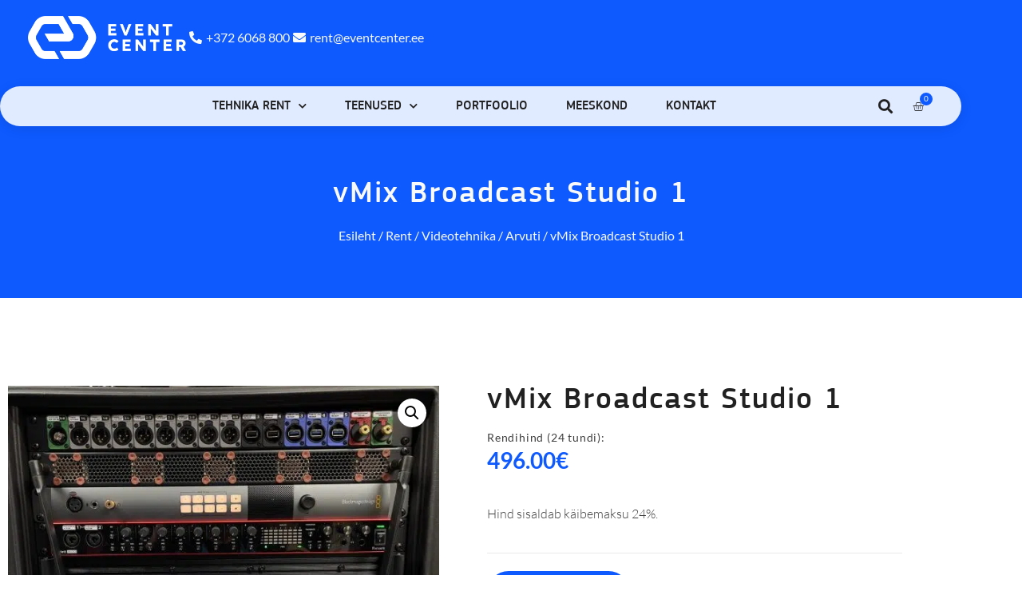

--- FILE ---
content_type: text/html; charset=UTF-8
request_url: https://eventcenter.ee/rent/rent/videotehnika/arvuti/vmix-broadcast-studio-1/
body_size: 22468
content:
<!doctype html>
<html lang="et">
<head>
	<meta charset="UTF-8">
	<meta name="viewport" content="width=device-width, initial-scale=1">
	<link rel="profile" href="https://gmpg.org/xfn/11">
	<script type="text/template" id="freeze-table-template">
  <div class="frzTbl antiscroll-wrap frzTbl--scrolled-to-left-edge">
    <div class="frzTbl-scroll-overlay antiscroll-inner">
        <div class="frzTbl-scroll-overlay__inner"></div>
    </div>
    <div class="frzTbl-content-wrapper">

        <!-- sticky outer heading -->
        <div class="frzTbl-fixed-heading-wrapper-outer">          
          <div class="frzTbl-fixed-heading-wrapper">
            <div class="frzTbl-fixed-heading-wrapper__inner">
              {{heading}}
            </div>    
          </div>
        </div>

        <!-- column shadows -->
        <div class="frzTbl-frozen-columns-wrapper">
          <!-- left -->
          <div class="frzTbl-frozen-columns-wrapper__columns frzTbl-frozen-columns-wrapper__columns--left {{hide-left-column}}"></div>
          <!-- right -->            
          <div class="frzTbl-frozen-columns-wrapper__columns frzTbl-frozen-columns-wrapper__columns--right {{hide-right-column}}"></div>
        </div>

        <!-- table -->
        <div class="frzTbl-table-wrapper">
          <div class="frzTbl-table-wrapper__inner">
            <div class="frzTbl-table-placeholder"></div>
          </div>
        </div>

    </div>
  </div>
</script><script type="text/template" id="tmpl-wcpt-product-form-loading-modal">
  <div class="wcpt-modal wcpt-product-form-loading-modal" data-wcpt-product-id="{{{ data.product_id }}}">
    <div class="wcpt-modal-content">
      <div class="wcpt-close-modal">
        <!-- close 'x' icon svg -->
        <span class="wcpt-icon wcpt-icon-x wcpt-close-modal-icon">
          <svg xmlns="http://www.w3.org/2000/svg" width="24" height="24" viewBox="0 0 24 24" fill="none" stroke="currentColor" stroke-width="2" stroke-linecap="round" stroke-linejoin="round" class="feather feather-x"><line x1="18" y1="6" x2="6" y2="18"></line><line x1="6" y1="6" x2="18" y2="18"></line>
          </svg>
        </span>
      </div>
      <span class="wcpt-product-form-loading-text">
        <i class="wcpt-ajax-badge">
          <!-- ajax loading icon svg -->
          <svg xmlns="http://www.w3.org/2000/svg" width="24" height="24" viewBox="0 0 24 24" fill="none" stroke="currentColor" stroke-width="2" stroke-linecap="round" stroke-linejoin="round" class="feather feather-loader" color="#384047">
            <line x1="12" y1="2" x2="12" y2="6"></line><line x1="12" y1="18" x2="12" y2="22"></line><line x1="4.93" y1="4.93" x2="7.76" y2="7.76"></line><line x1="16.24" y1="16.24" x2="19.07" y2="19.07"></line><line x1="2" y1="12" x2="6" y2="12"></line><line x1="18" y1="12" x2="22" y2="12"></line><line x1="4.93" y1="19.07" x2="7.76" y2="16.24"></line><line x1="16.24" y1="7.76" x2="19.07" y2="4.93"></line>
          </svg>
        </i>

        Laen&hellip;      </span>
    </div>
  </div>
</script>
<script type="text/template" id="tmpl-wcpt-cart-checkbox-trigger">
	<div 
		class="wcpt-cart-checkbox-trigger"
		data-wcpt-redirect-url=""
	>
		<style media="screen">
	@media(min-width:1200px){
		.wcpt-cart-checkbox-trigger {
			display: inline-block;
					}
	}
	@media(max-width:1100px){
		.wcpt-cart-checkbox-trigger {
			display: inline-block;
		}
	}

	.wcpt-cart-checkbox-trigger {
		background-color : #4CAF50; border-color : rgba(0, 0, 0, .1); color : rgba(255, 255, 255); 	}

</style>
		<span 
      class="wcpt-icon wcpt-icon-shopping-bag wcpt-cart-checkbox-trigger__shopping-icon "    ><svg xmlns="http://www.w3.org/2000/svg" width="24" height="24" viewBox="0 0 24 24" fill="none" stroke="currentColor" stroke-width="2" stroke-linecap="round" stroke-linejoin="round" class="feather feather-shopping-bag"><path d="M6 2L3 6v14a2 2 0 0 0 2 2h14a2 2 0 0 0 2-2V6l-3-4z"></path><line x1="3" y1="6" x2="21" y2="6"></line><path d="M16 10a4 4 0 0 1-8 0"></path></svg></span>		<span class="wcpt-cart-checkbox-trigger__text">Add selected (<span class="wcpt-total-selected"></span>) to cart</span>
		<span class="wcpt-cart-checkbox-trigger__close">✕</span>
	</div>
</script><meta name='robots' content='index, follow, max-image-preview:large, max-snippet:-1, max-video-preview:-1' />

	<!-- This site is optimized with the Yoast SEO plugin v26.6 - https://yoast.com/wordpress/plugins/seo/ -->
	<title>vMix Broadcast Studio - S - Event Center</title>
	<link rel="canonical" href="https://eventcenter.ee/rent/rent/videotehnika/arvuti/vmix-broadcast-studio-1/" />
	<meta property="og:locale" content="et_EE" />
	<meta property="og:type" content="article" />
	<meta property="og:title" content="vMix Broadcast Studio - S - Event Center" />
	<meta property="og:url" content="https://eventcenter.ee/rent/rent/videotehnika/arvuti/vmix-broadcast-studio-1/" />
	<meta property="og:site_name" content="Event Center" />
	<meta property="article:modified_time" content="2025-12-22T13:45:24+00:00" />
	<meta property="og:image" content="https://eventcenter.ee/wp-content/uploads/2022/07/xMIX-RAAL.jpg" />
	<meta property="og:image:width" content="2048" />
	<meta property="og:image:height" content="2048" />
	<meta property="og:image:type" content="image/jpeg" />
	<meta name="twitter:card" content="summary_large_image" />
	<script type="application/ld+json" class="yoast-schema-graph">{"@context":"https://schema.org","@graph":[{"@type":"WebPage","@id":"https://eventcenter.ee/rent/rent/videotehnika/arvuti/vmix-broadcast-studio-1/","url":"https://eventcenter.ee/rent/rent/videotehnika/arvuti/vmix-broadcast-studio-1/","name":"vMix Broadcast Studio - S - Event Center","isPartOf":{"@id":"https://eventcenter.ee/#website"},"primaryImageOfPage":{"@id":"https://eventcenter.ee/rent/rent/videotehnika/arvuti/vmix-broadcast-studio-1/#primaryimage"},"image":{"@id":"https://eventcenter.ee/rent/rent/videotehnika/arvuti/vmix-broadcast-studio-1/#primaryimage"},"thumbnailUrl":"https://eventcenter.ee/wp-content/uploads/2022/07/xMIX-RAAL.jpg","datePublished":"2022-07-15T09:47:55+00:00","dateModified":"2025-12-22T13:45:24+00:00","breadcrumb":{"@id":"https://eventcenter.ee/rent/rent/videotehnika/arvuti/vmix-broadcast-studio-1/#breadcrumb"},"inLanguage":"et","potentialAction":[{"@type":"ReadAction","target":["https://eventcenter.ee/rent/rent/videotehnika/arvuti/vmix-broadcast-studio-1/"]}]},{"@type":"ImageObject","inLanguage":"et","@id":"https://eventcenter.ee/rent/rent/videotehnika/arvuti/vmix-broadcast-studio-1/#primaryimage","url":"https://eventcenter.ee/wp-content/uploads/2022/07/xMIX-RAAL.jpg","contentUrl":"https://eventcenter.ee/wp-content/uploads/2022/07/xMIX-RAAL.jpg","width":2048,"height":2048},{"@type":"BreadcrumbList","@id":"https://eventcenter.ee/rent/rent/videotehnika/arvuti/vmix-broadcast-studio-1/#breadcrumb","itemListElement":[{"@type":"ListItem","position":1,"name":"Esileht","item":"https://eventcenter.ee/"},{"@type":"ListItem","position":2,"name":"Tooted","item":"https://eventcenter.ee/shop/"},{"@type":"ListItem","position":3,"name":"vMix Broadcast Studio 1"}]},{"@type":"WebSite","@id":"https://eventcenter.ee/#website","url":"https://eventcenter.ee/","name":"Event Center","description":"Üritustehnika rent ja müük","publisher":{"@id":"https://eventcenter.ee/#organization"},"potentialAction":[{"@type":"SearchAction","target":{"@type":"EntryPoint","urlTemplate":"https://eventcenter.ee/?s={search_term_string}"},"query-input":{"@type":"PropertyValueSpecification","valueRequired":true,"valueName":"search_term_string"}}],"inLanguage":"et"},{"@type":"Organization","@id":"https://eventcenter.ee/#organization","name":"Event Center OÜ","url":"https://eventcenter.ee/","logo":{"@type":"ImageObject","inLanguage":"et","@id":"https://eventcenter.ee/#/schema/logo/image/","url":"https://eventcenter.ee/wp-content/uploads/2021/11/EC-logo.png","contentUrl":"https://eventcenter.ee/wp-content/uploads/2021/11/EC-logo.png","width":700,"height":217,"caption":"Event Center OÜ"},"image":{"@id":"https://eventcenter.ee/#/schema/logo/image/"}}]}</script>
	<!-- / Yoast SEO plugin. -->


<link rel='dns-prefetch' href='//www.googletagmanager.com' />
<link rel="alternate" type="application/rss+xml" title="Event Center &raquo; RSS" href="https://eventcenter.ee/feed/" />
<link rel="alternate" type="application/rss+xml" title="Event Center &raquo; Kommentaaride RSS" href="https://eventcenter.ee/comments/feed/" />
<link rel="alternate" title="oEmbed (JSON)" type="application/json+oembed" href="https://eventcenter.ee/wp-json/oembed/1.0/embed?url=https%3A%2F%2Feventcenter.ee%2Frent%2Frent%2Fvideotehnika%2Farvuti%2Fvmix-broadcast-studio-1%2F" />
<link rel="alternate" title="oEmbed (XML)" type="text/xml+oembed" href="https://eventcenter.ee/wp-json/oembed/1.0/embed?url=https%3A%2F%2Feventcenter.ee%2Frent%2Frent%2Fvideotehnika%2Farvuti%2Fvmix-broadcast-studio-1%2F&#038;format=xml" />
<style id='wp-img-auto-sizes-contain-inline-css'>
img:is([sizes=auto i],[sizes^="auto," i]){contain-intrinsic-size:3000px 1500px}
/*# sourceURL=wp-img-auto-sizes-contain-inline-css */
</style>
<style id='wp-emoji-styles-inline-css'>

	img.wp-smiley, img.emoji {
		display: inline !important;
		border: none !important;
		box-shadow: none !important;
		height: 1em !important;
		width: 1em !important;
		margin: 0 0.07em !important;
		vertical-align: -0.1em !important;
		background: none !important;
		padding: 0 !important;
	}
/*# sourceURL=wp-emoji-styles-inline-css */
</style>
<link rel='stylesheet' id='wp-block-library-css' href='https://eventcenter.ee/wp-includes/css/dist/block-library/style.min.css?ver=6.9' media='all' />
<style id='global-styles-inline-css'>
:root{--wp--preset--aspect-ratio--square: 1;--wp--preset--aspect-ratio--4-3: 4/3;--wp--preset--aspect-ratio--3-4: 3/4;--wp--preset--aspect-ratio--3-2: 3/2;--wp--preset--aspect-ratio--2-3: 2/3;--wp--preset--aspect-ratio--16-9: 16/9;--wp--preset--aspect-ratio--9-16: 9/16;--wp--preset--color--black: #000000;--wp--preset--color--cyan-bluish-gray: #abb8c3;--wp--preset--color--white: #ffffff;--wp--preset--color--pale-pink: #f78da7;--wp--preset--color--vivid-red: #cf2e2e;--wp--preset--color--luminous-vivid-orange: #ff6900;--wp--preset--color--luminous-vivid-amber: #fcb900;--wp--preset--color--light-green-cyan: #7bdcb5;--wp--preset--color--vivid-green-cyan: #00d084;--wp--preset--color--pale-cyan-blue: #8ed1fc;--wp--preset--color--vivid-cyan-blue: #0693e3;--wp--preset--color--vivid-purple: #9b51e0;--wp--preset--gradient--vivid-cyan-blue-to-vivid-purple: linear-gradient(135deg,rgb(6,147,227) 0%,rgb(155,81,224) 100%);--wp--preset--gradient--light-green-cyan-to-vivid-green-cyan: linear-gradient(135deg,rgb(122,220,180) 0%,rgb(0,208,130) 100%);--wp--preset--gradient--luminous-vivid-amber-to-luminous-vivid-orange: linear-gradient(135deg,rgb(252,185,0) 0%,rgb(255,105,0) 100%);--wp--preset--gradient--luminous-vivid-orange-to-vivid-red: linear-gradient(135deg,rgb(255,105,0) 0%,rgb(207,46,46) 100%);--wp--preset--gradient--very-light-gray-to-cyan-bluish-gray: linear-gradient(135deg,rgb(238,238,238) 0%,rgb(169,184,195) 100%);--wp--preset--gradient--cool-to-warm-spectrum: linear-gradient(135deg,rgb(74,234,220) 0%,rgb(151,120,209) 20%,rgb(207,42,186) 40%,rgb(238,44,130) 60%,rgb(251,105,98) 80%,rgb(254,248,76) 100%);--wp--preset--gradient--blush-light-purple: linear-gradient(135deg,rgb(255,206,236) 0%,rgb(152,150,240) 100%);--wp--preset--gradient--blush-bordeaux: linear-gradient(135deg,rgb(254,205,165) 0%,rgb(254,45,45) 50%,rgb(107,0,62) 100%);--wp--preset--gradient--luminous-dusk: linear-gradient(135deg,rgb(255,203,112) 0%,rgb(199,81,192) 50%,rgb(65,88,208) 100%);--wp--preset--gradient--pale-ocean: linear-gradient(135deg,rgb(255,245,203) 0%,rgb(182,227,212) 50%,rgb(51,167,181) 100%);--wp--preset--gradient--electric-grass: linear-gradient(135deg,rgb(202,248,128) 0%,rgb(113,206,126) 100%);--wp--preset--gradient--midnight: linear-gradient(135deg,rgb(2,3,129) 0%,rgb(40,116,252) 100%);--wp--preset--font-size--small: 13px;--wp--preset--font-size--medium: 20px;--wp--preset--font-size--large: 36px;--wp--preset--font-size--x-large: 42px;--wp--preset--spacing--20: 0.44rem;--wp--preset--spacing--30: 0.67rem;--wp--preset--spacing--40: 1rem;--wp--preset--spacing--50: 1.5rem;--wp--preset--spacing--60: 2.25rem;--wp--preset--spacing--70: 3.38rem;--wp--preset--spacing--80: 5.06rem;--wp--preset--shadow--natural: 6px 6px 9px rgba(0, 0, 0, 0.2);--wp--preset--shadow--deep: 12px 12px 50px rgba(0, 0, 0, 0.4);--wp--preset--shadow--sharp: 6px 6px 0px rgba(0, 0, 0, 0.2);--wp--preset--shadow--outlined: 6px 6px 0px -3px rgb(255, 255, 255), 6px 6px rgb(0, 0, 0);--wp--preset--shadow--crisp: 6px 6px 0px rgb(0, 0, 0);}:root { --wp--style--global--content-size: 800px;--wp--style--global--wide-size: 1200px; }:where(body) { margin: 0; }.wp-site-blocks > .alignleft { float: left; margin-right: 2em; }.wp-site-blocks > .alignright { float: right; margin-left: 2em; }.wp-site-blocks > .aligncenter { justify-content: center; margin-left: auto; margin-right: auto; }:where(.wp-site-blocks) > * { margin-block-start: 24px; margin-block-end: 0; }:where(.wp-site-blocks) > :first-child { margin-block-start: 0; }:where(.wp-site-blocks) > :last-child { margin-block-end: 0; }:root { --wp--style--block-gap: 24px; }:root :where(.is-layout-flow) > :first-child{margin-block-start: 0;}:root :where(.is-layout-flow) > :last-child{margin-block-end: 0;}:root :where(.is-layout-flow) > *{margin-block-start: 24px;margin-block-end: 0;}:root :where(.is-layout-constrained) > :first-child{margin-block-start: 0;}:root :where(.is-layout-constrained) > :last-child{margin-block-end: 0;}:root :where(.is-layout-constrained) > *{margin-block-start: 24px;margin-block-end: 0;}:root :where(.is-layout-flex){gap: 24px;}:root :where(.is-layout-grid){gap: 24px;}.is-layout-flow > .alignleft{float: left;margin-inline-start: 0;margin-inline-end: 2em;}.is-layout-flow > .alignright{float: right;margin-inline-start: 2em;margin-inline-end: 0;}.is-layout-flow > .aligncenter{margin-left: auto !important;margin-right: auto !important;}.is-layout-constrained > .alignleft{float: left;margin-inline-start: 0;margin-inline-end: 2em;}.is-layout-constrained > .alignright{float: right;margin-inline-start: 2em;margin-inline-end: 0;}.is-layout-constrained > .aligncenter{margin-left: auto !important;margin-right: auto !important;}.is-layout-constrained > :where(:not(.alignleft):not(.alignright):not(.alignfull)){max-width: var(--wp--style--global--content-size);margin-left: auto !important;margin-right: auto !important;}.is-layout-constrained > .alignwide{max-width: var(--wp--style--global--wide-size);}body .is-layout-flex{display: flex;}.is-layout-flex{flex-wrap: wrap;align-items: center;}.is-layout-flex > :is(*, div){margin: 0;}body .is-layout-grid{display: grid;}.is-layout-grid > :is(*, div){margin: 0;}body{padding-top: 0px;padding-right: 0px;padding-bottom: 0px;padding-left: 0px;}a:where(:not(.wp-element-button)){text-decoration: underline;}:root :where(.wp-element-button, .wp-block-button__link){background-color: #32373c;border-width: 0;color: #fff;font-family: inherit;font-size: inherit;font-style: inherit;font-weight: inherit;letter-spacing: inherit;line-height: inherit;padding-top: calc(0.667em + 2px);padding-right: calc(1.333em + 2px);padding-bottom: calc(0.667em + 2px);padding-left: calc(1.333em + 2px);text-decoration: none;text-transform: inherit;}.has-black-color{color: var(--wp--preset--color--black) !important;}.has-cyan-bluish-gray-color{color: var(--wp--preset--color--cyan-bluish-gray) !important;}.has-white-color{color: var(--wp--preset--color--white) !important;}.has-pale-pink-color{color: var(--wp--preset--color--pale-pink) !important;}.has-vivid-red-color{color: var(--wp--preset--color--vivid-red) !important;}.has-luminous-vivid-orange-color{color: var(--wp--preset--color--luminous-vivid-orange) !important;}.has-luminous-vivid-amber-color{color: var(--wp--preset--color--luminous-vivid-amber) !important;}.has-light-green-cyan-color{color: var(--wp--preset--color--light-green-cyan) !important;}.has-vivid-green-cyan-color{color: var(--wp--preset--color--vivid-green-cyan) !important;}.has-pale-cyan-blue-color{color: var(--wp--preset--color--pale-cyan-blue) !important;}.has-vivid-cyan-blue-color{color: var(--wp--preset--color--vivid-cyan-blue) !important;}.has-vivid-purple-color{color: var(--wp--preset--color--vivid-purple) !important;}.has-black-background-color{background-color: var(--wp--preset--color--black) !important;}.has-cyan-bluish-gray-background-color{background-color: var(--wp--preset--color--cyan-bluish-gray) !important;}.has-white-background-color{background-color: var(--wp--preset--color--white) !important;}.has-pale-pink-background-color{background-color: var(--wp--preset--color--pale-pink) !important;}.has-vivid-red-background-color{background-color: var(--wp--preset--color--vivid-red) !important;}.has-luminous-vivid-orange-background-color{background-color: var(--wp--preset--color--luminous-vivid-orange) !important;}.has-luminous-vivid-amber-background-color{background-color: var(--wp--preset--color--luminous-vivid-amber) !important;}.has-light-green-cyan-background-color{background-color: var(--wp--preset--color--light-green-cyan) !important;}.has-vivid-green-cyan-background-color{background-color: var(--wp--preset--color--vivid-green-cyan) !important;}.has-pale-cyan-blue-background-color{background-color: var(--wp--preset--color--pale-cyan-blue) !important;}.has-vivid-cyan-blue-background-color{background-color: var(--wp--preset--color--vivid-cyan-blue) !important;}.has-vivid-purple-background-color{background-color: var(--wp--preset--color--vivid-purple) !important;}.has-black-border-color{border-color: var(--wp--preset--color--black) !important;}.has-cyan-bluish-gray-border-color{border-color: var(--wp--preset--color--cyan-bluish-gray) !important;}.has-white-border-color{border-color: var(--wp--preset--color--white) !important;}.has-pale-pink-border-color{border-color: var(--wp--preset--color--pale-pink) !important;}.has-vivid-red-border-color{border-color: var(--wp--preset--color--vivid-red) !important;}.has-luminous-vivid-orange-border-color{border-color: var(--wp--preset--color--luminous-vivid-orange) !important;}.has-luminous-vivid-amber-border-color{border-color: var(--wp--preset--color--luminous-vivid-amber) !important;}.has-light-green-cyan-border-color{border-color: var(--wp--preset--color--light-green-cyan) !important;}.has-vivid-green-cyan-border-color{border-color: var(--wp--preset--color--vivid-green-cyan) !important;}.has-pale-cyan-blue-border-color{border-color: var(--wp--preset--color--pale-cyan-blue) !important;}.has-vivid-cyan-blue-border-color{border-color: var(--wp--preset--color--vivid-cyan-blue) !important;}.has-vivid-purple-border-color{border-color: var(--wp--preset--color--vivid-purple) !important;}.has-vivid-cyan-blue-to-vivid-purple-gradient-background{background: var(--wp--preset--gradient--vivid-cyan-blue-to-vivid-purple) !important;}.has-light-green-cyan-to-vivid-green-cyan-gradient-background{background: var(--wp--preset--gradient--light-green-cyan-to-vivid-green-cyan) !important;}.has-luminous-vivid-amber-to-luminous-vivid-orange-gradient-background{background: var(--wp--preset--gradient--luminous-vivid-amber-to-luminous-vivid-orange) !important;}.has-luminous-vivid-orange-to-vivid-red-gradient-background{background: var(--wp--preset--gradient--luminous-vivid-orange-to-vivid-red) !important;}.has-very-light-gray-to-cyan-bluish-gray-gradient-background{background: var(--wp--preset--gradient--very-light-gray-to-cyan-bluish-gray) !important;}.has-cool-to-warm-spectrum-gradient-background{background: var(--wp--preset--gradient--cool-to-warm-spectrum) !important;}.has-blush-light-purple-gradient-background{background: var(--wp--preset--gradient--blush-light-purple) !important;}.has-blush-bordeaux-gradient-background{background: var(--wp--preset--gradient--blush-bordeaux) !important;}.has-luminous-dusk-gradient-background{background: var(--wp--preset--gradient--luminous-dusk) !important;}.has-pale-ocean-gradient-background{background: var(--wp--preset--gradient--pale-ocean) !important;}.has-electric-grass-gradient-background{background: var(--wp--preset--gradient--electric-grass) !important;}.has-midnight-gradient-background{background: var(--wp--preset--gradient--midnight) !important;}.has-small-font-size{font-size: var(--wp--preset--font-size--small) !important;}.has-medium-font-size{font-size: var(--wp--preset--font-size--medium) !important;}.has-large-font-size{font-size: var(--wp--preset--font-size--large) !important;}.has-x-large-font-size{font-size: var(--wp--preset--font-size--x-large) !important;}
:root :where(.wp-block-pullquote){font-size: 1.5em;line-height: 1.6;}
/*# sourceURL=global-styles-inline-css */
</style>
<link rel='stylesheet' id='antiscroll-css' href='https://eventcenter.ee/wp-content/plugins/wc-product-table-lite/assets/antiscroll/css.min.css?ver=4.6.2' media='all' />
<link rel='stylesheet' id='freeze_table-css' href='https://eventcenter.ee/wp-content/plugins/wc-product-table-lite/assets/freeze_table_v2/css.min.css?ver=4.6.2' media='all' />
<link rel='stylesheet' id='wc-photoswipe-css' href='https://eventcenter.ee/wp-content/plugins/woocommerce/assets/css/photoswipe/photoswipe.min.css?ver=4.6.2' media='all' />
<link rel='stylesheet' id='wc-photoswipe-default-skin-css' href='https://eventcenter.ee/wp-content/plugins/woocommerce/assets/css/photoswipe/default-skin/default-skin.min.css?ver=4.6.2' media='all' />
<link rel='stylesheet' id='multirange-css' href='https://eventcenter.ee/wp-content/plugins/wc-product-table-lite/assets/multirange/css.min.css?ver=4.6.2' media='all' />
<link rel='stylesheet' id='wcpt-css' href='https://eventcenter.ee/wp-content/plugins/wc-product-table-lite/assets/css.min.css?ver=4.6.2' media='all' />
<style id='wcpt-inline-css'>

    .mejs-button>button {
      background: transparent url(https://eventcenter.ee/wp-includes/js/mediaelement/mejs-controls.svg) !important;
    }
    .mejs-mute>button {
      background-position: -60px 0 !important;
    }    
    .mejs-unmute>button {
      background-position: -40px 0 !important;
    }    
    .mejs-pause>button {
      background-position: -20px 0 !important;
    }    
  
/*# sourceURL=wcpt-inline-css */
</style>
<link rel='stylesheet' id='mediaelement-css' href='https://eventcenter.ee/wp-includes/js/mediaelement/mediaelementplayer-legacy.min.css?ver=4.2.17' media='all' />
<link rel='stylesheet' id='wp-mediaelement-css' href='https://eventcenter.ee/wp-includes/js/mediaelement/wp-mediaelement.min.css?ver=6.9' media='all' />
<link rel='stylesheet' id='photoswipe-css' href='https://eventcenter.ee/wp-content/plugins/woocommerce/assets/css/photoswipe/photoswipe.min.css?ver=10.4.2' media='all' />
<link rel='stylesheet' id='photoswipe-default-skin-css' href='https://eventcenter.ee/wp-content/plugins/woocommerce/assets/css/photoswipe/default-skin/default-skin.min.css?ver=10.4.2' media='all' />
<link rel='stylesheet' id='woocommerce-layout-css' href='https://eventcenter.ee/wp-content/plugins/woocommerce/assets/css/woocommerce-layout.css?ver=10.4.2' media='all' />
<link rel='stylesheet' id='woocommerce-smallscreen-css' href='https://eventcenter.ee/wp-content/plugins/woocommerce/assets/css/woocommerce-smallscreen.css?ver=10.4.2' media='only screen and (max-width: 768px)' />
<link rel='stylesheet' id='woocommerce-general-css' href='https://eventcenter.ee/wp-content/plugins/woocommerce/assets/css/woocommerce.css?ver=10.4.2' media='all' />
<style id='woocommerce-inline-inline-css'>
.woocommerce form .form-row .required { visibility: visible; }
/*# sourceURL=woocommerce-inline-inline-css */
</style>
<link rel='stylesheet' id='availability-style-css' href='https://eventcenter.ee/wp-content/plugins/rentman-plugin-master/css/availability.css?ver=5.3.36' media='all' />
<link rel='stylesheet' id='rentman-style-css' href='https://eventcenter.ee/wp-content/plugins/rentman-plugin-master/css/style.css?ver=5.3.36' media='all' />
<link rel='stylesheet' id='rental-style-css' href='https://eventcenter.ee/wp-content/plugins/rentman-plugin-master/css/rental-period.css?ver=5.3.36' media='all' />
<link rel='stylesheet' id='hello-elementor-css' href='https://eventcenter.ee/wp-content/themes/hello-elementor/assets/css/reset.css?ver=3.4.5' media='all' />
<link rel='stylesheet' id='hello-elementor-theme-style-css' href='https://eventcenter.ee/wp-content/themes/hello-elementor/assets/css/theme.css?ver=3.4.5' media='all' />
<link rel='stylesheet' id='hello-elementor-header-footer-css' href='https://eventcenter.ee/wp-content/themes/hello-elementor/assets/css/header-footer.css?ver=3.4.5' media='all' />
<link rel='stylesheet' id='elementor-frontend-css' href='https://eventcenter.ee/wp-content/plugins/elementor/assets/css/frontend.min.css?ver=3.34.0' media='all' />
<link rel='stylesheet' id='widget-image-css' href='https://eventcenter.ee/wp-content/plugins/elementor/assets/css/widget-image.min.css?ver=3.34.0' media='all' />
<link rel='stylesheet' id='widget-icon-list-css' href='https://eventcenter.ee/wp-content/plugins/elementor/assets/css/widget-icon-list.min.css?ver=3.34.0' media='all' />
<link rel='stylesheet' id='widget-nav-menu-css' href='https://eventcenter.ee/wp-content/plugins/elementor-pro/assets/css/widget-nav-menu.min.css?ver=3.33.2' media='all' />
<link rel='stylesheet' id='widget-search-form-css' href='https://eventcenter.ee/wp-content/plugins/elementor-pro/assets/css/widget-search-form.min.css?ver=3.33.2' media='all' />
<link rel='stylesheet' id='elementor-icons-shared-0-css' href='https://eventcenter.ee/wp-content/plugins/elementor/assets/lib/font-awesome/css/fontawesome.min.css?ver=5.15.3' media='all' />
<link rel='stylesheet' id='elementor-icons-fa-solid-css' href='https://eventcenter.ee/wp-content/plugins/elementor/assets/lib/font-awesome/css/solid.min.css?ver=5.15.3' media='all' />
<link rel='stylesheet' id='widget-woocommerce-menu-cart-css' href='https://eventcenter.ee/wp-content/plugins/elementor-pro/assets/css/widget-woocommerce-menu-cart.min.css?ver=3.33.2' media='all' />
<link rel='stylesheet' id='e-sticky-css' href='https://eventcenter.ee/wp-content/plugins/elementor-pro/assets/css/modules/sticky.min.css?ver=3.33.2' media='all' />
<link rel='stylesheet' id='widget-heading-css' href='https://eventcenter.ee/wp-content/plugins/elementor/assets/css/widget-heading.min.css?ver=3.34.0' media='all' />
<link rel='stylesheet' id='widget-social-icons-css' href='https://eventcenter.ee/wp-content/plugins/elementor/assets/css/widget-social-icons.min.css?ver=3.34.0' media='all' />
<link rel='stylesheet' id='e-apple-webkit-css' href='https://eventcenter.ee/wp-content/plugins/elementor/assets/css/conditionals/apple-webkit.min.css?ver=3.34.0' media='all' />
<link rel='stylesheet' id='widget-divider-css' href='https://eventcenter.ee/wp-content/plugins/elementor/assets/css/widget-divider.min.css?ver=3.34.0' media='all' />
<link rel='stylesheet' id='widget-woocommerce-product-images-css' href='https://eventcenter.ee/wp-content/plugins/elementor-pro/assets/css/widget-woocommerce-product-images.min.css?ver=3.33.2' media='all' />
<link rel='stylesheet' id='widget-woocommerce-product-price-css' href='https://eventcenter.ee/wp-content/plugins/elementor-pro/assets/css/widget-woocommerce-product-price.min.css?ver=3.33.2' media='all' />
<link rel='stylesheet' id='widget-woocommerce-product-add-to-cart-css' href='https://eventcenter.ee/wp-content/plugins/elementor-pro/assets/css/widget-woocommerce-product-add-to-cart.min.css?ver=3.33.2' media='all' />
<link rel='stylesheet' id='widget-woocommerce-product-data-tabs-css' href='https://eventcenter.ee/wp-content/plugins/elementor-pro/assets/css/widget-woocommerce-product-data-tabs.min.css?ver=3.33.2' media='all' />
<link rel='stylesheet' id='widget-woocommerce-products-css' href='https://eventcenter.ee/wp-content/plugins/elementor-pro/assets/css/widget-woocommerce-products.min.css?ver=3.33.2' media='all' />
<link rel='stylesheet' id='elementor-icons-css' href='https://eventcenter.ee/wp-content/plugins/elementor/assets/lib/eicons/css/elementor-icons.min.css?ver=5.45.0' media='all' />
<link rel='stylesheet' id='elementor-post-101-css' href='https://eventcenter.ee/wp-content/uploads/elementor/css/post-101.css?ver=1766410567' media='all' />
<link rel='stylesheet' id='elementor-post-52-css' href='https://eventcenter.ee/wp-content/uploads/elementor/css/post-52.css?ver=1766410567' media='all' />
<link rel='stylesheet' id='elementor-post-59-css' href='https://eventcenter.ee/wp-content/uploads/elementor/css/post-59.css?ver=1766410567' media='all' />
<link rel='stylesheet' id='elementor-post-126-css' href='https://eventcenter.ee/wp-content/uploads/elementor/css/post-126.css?ver=1766411410' media='all' />
<link rel='stylesheet' id='elementor-gf-local-lato-css' href='https://eventcenter.ee/wp-content/uploads/elementor/google-fonts/css/lato.css?ver=1744879003' media='all' />
<link rel='stylesheet' id='elementor-icons-fa-brands-css' href='https://eventcenter.ee/wp-content/plugins/elementor/assets/lib/font-awesome/css/brands.min.css?ver=5.15.3' media='all' />
<script type="text/template" id="tmpl-variation-template">
	<div class="woocommerce-variation-description">{{{ data.variation.variation_description }}}</div>
	<div class="woocommerce-variation-price">{{{ data.variation.price_html }}}</div>
	<div class="woocommerce-variation-availability">{{{ data.variation.availability_html }}}</div>
</script>
<script type="text/template" id="tmpl-unavailable-variation-template">
	<p role="alert">Vabandame, see toode ei ole saadaval. Palun proovi teistsugust kombinatsiooni.</p>
</script>
<script src="https://eventcenter.ee/wp-includes/js/jquery/jquery.min.js?ver=3.7.1" id="jquery-core-js"></script>
<script src="https://eventcenter.ee/wp-includes/js/jquery/jquery-migrate.min.js?ver=3.4.1" id="jquery-migrate-js"></script>
<script src="https://eventcenter.ee/wp-includes/js/underscore.min.js?ver=1.13.7" id="underscore-js"></script>
<script id="wp-util-js-extra">
var _wpUtilSettings = {"ajax":{"url":"/wp-admin/admin-ajax.php"}};
//# sourceURL=wp-util-js-extra
</script>
<script src="https://eventcenter.ee/wp-includes/js/wp-util.min.js?ver=6.9" id="wp-util-js"></script>
<script id="wc-add-to-cart-js-extra">
var wc_add_to_cart_params = {"ajax_url":"/wp-admin/admin-ajax.php","wc_ajax_url":"/?wc-ajax=%%endpoint%%","i18n_view_cart":"Vaata ostukorvi","cart_url":"https://eventcenter.ee/paringukorv/","is_cart":"","cart_redirect_after_add":"no"};
//# sourceURL=wc-add-to-cart-js-extra
</script>
<script src="https://eventcenter.ee/wp-content/plugins/woocommerce/assets/js/frontend/add-to-cart.min.js?ver=10.4.2" id="wc-add-to-cart-js" defer data-wp-strategy="defer"></script>
<script id="wc-add-to-cart-variation-js-extra">
var wc_add_to_cart_variation_params = {"wc_ajax_url":"/?wc-ajax=%%endpoint%%","i18n_no_matching_variations_text":"Vabandame, sinu valikule ei vasta \u00fckski toode. Palun proovi teistsugust kombinatsiooni.","i18n_make_a_selection_text":"Palun vali enne ostukorvi lisamist sellele tootele omadused.","i18n_unavailable_text":"Vabandame, see toode ei ole saadaval. Palun proovi teistsugust kombinatsiooni.","i18n_reset_alert_text":"Your selection has been reset. Please select some product options before adding this product to your cart."};
//# sourceURL=wc-add-to-cart-variation-js-extra
</script>
<script src="https://eventcenter.ee/wp-content/plugins/woocommerce/assets/js/frontend/add-to-cart-variation.min.js?ver=10.4.2" id="wc-add-to-cart-variation-js" defer data-wp-strategy="defer"></script>
<script src="https://eventcenter.ee/wp-content/plugins/woocommerce/assets/js/zoom/jquery.zoom.min.js?ver=1.7.21-wc.10.4.2" id="wc-zoom-js" defer data-wp-strategy="defer"></script>
<script src="https://eventcenter.ee/wp-content/plugins/woocommerce/assets/js/flexslider/jquery.flexslider.min.js?ver=2.7.2-wc.10.4.2" id="wc-flexslider-js" defer data-wp-strategy="defer"></script>
<script id="wc-single-product-js-extra">
var wc_single_product_params = {"i18n_required_rating_text":"Palun vali hinnang","i18n_rating_options":["1 of 5 stars","2 of 5 stars","3 of 5 stars","4 of 5 stars","5 of 5 stars"],"i18n_product_gallery_trigger_text":"View full-screen image gallery","review_rating_required":"yes","flexslider":{"rtl":false,"animation":"slide","smoothHeight":true,"directionNav":false,"controlNav":"thumbnails","slideshow":false,"animationSpeed":500,"animationLoop":false,"allowOneSlide":false},"zoom_enabled":"1","zoom_options":[],"photoswipe_enabled":"1","photoswipe_options":{"shareEl":false,"closeOnScroll":false,"history":false,"hideAnimationDuration":0,"showAnimationDuration":0},"flexslider_enabled":"1"};
//# sourceURL=wc-single-product-js-extra
</script>
<script src="https://eventcenter.ee/wp-content/plugins/woocommerce/assets/js/frontend/single-product.min.js?ver=10.4.2" id="wc-single-product-js" defer data-wp-strategy="defer"></script>
<script src="https://eventcenter.ee/wp-content/plugins/woocommerce/assets/js/jquery-blockui/jquery.blockUI.min.js?ver=2.7.0-wc.10.4.2" id="wc-jquery-blockui-js" defer data-wp-strategy="defer"></script>
<script src="https://eventcenter.ee/wp-content/plugins/woocommerce/assets/js/js-cookie/js.cookie.min.js?ver=2.1.4-wc.10.4.2" id="wc-js-cookie-js" defer data-wp-strategy="defer"></script>
<script id="woocommerce-js-extra">
var woocommerce_params = {"ajax_url":"/wp-admin/admin-ajax.php","wc_ajax_url":"/?wc-ajax=%%endpoint%%","i18n_password_show":"Show password","i18n_password_hide":"Hide password"};
//# sourceURL=woocommerce-js-extra
</script>
<script src="https://eventcenter.ee/wp-content/plugins/woocommerce/assets/js/frontend/woocommerce.min.js?ver=10.4.2" id="woocommerce-js" defer data-wp-strategy="defer"></script>
<script id="availability-js-extra">
var availability = {"strings":{"error":"Could not check availability"}};
//# sourceURL=availability-js-extra
</script>
<script src="https://eventcenter.ee/wp-content/plugins/rentman-plugin-master/js/availability.js?ver=5.3.36" id="availability-js"></script>
<script id="rental-period-js-extra">
var rental_period = {"ajaxurl":"https://eventcenter.ee/wp-admin/admin-ajax.php","nonce":"6652ad06be","interval":"1","strings":{"error":"Could not update the rental period"}};
//# sourceURL=rental-period-js-extra
</script>
<script src="https://eventcenter.ee/wp-content/plugins/rentman-plugin-master/js/rental-period.js?ver=5.3.36" id="rental-period-js"></script>

<!-- Google tag (gtag.js) snippet added by Site Kit -->
<!-- Google Analytics snippet added by Site Kit -->
<script src="https://www.googletagmanager.com/gtag/js?id=G-7H4JW93S1P" id="google_gtagjs-js" async></script>
<script id="google_gtagjs-js-after">
window.dataLayer = window.dataLayer || [];function gtag(){dataLayer.push(arguments);}
gtag("set","linker",{"domains":["eventcenter.ee"]});
gtag("js", new Date());
gtag("set", "developer_id.dZTNiMT", true);
gtag("config", "G-7H4JW93S1P");
//# sourceURL=google_gtagjs-js-after
</script>
<link rel="https://api.w.org/" href="https://eventcenter.ee/wp-json/" /><link rel="alternate" title="JSON" type="application/json" href="https://eventcenter.ee/wp-json/wp/v2/product/4926" /><link rel="EditURI" type="application/rsd+xml" title="RSD" href="https://eventcenter.ee/xmlrpc.php?rsd" />
<meta name="generator" content="WordPress 6.9" />
<meta name="generator" content="WooCommerce 10.4.2" />
<link rel='shortlink' href='https://eventcenter.ee/?p=4926' />
<meta name="generator" content="Site Kit by Google 1.168.0" />	<noscript><style>.woocommerce-product-gallery{ opacity: 1 !important; }</style></noscript>
	<meta name="generator" content="Elementor 3.34.0; settings: css_print_method-external, google_font-enabled, font_display-auto">
			<style>
				.e-con.e-parent:nth-of-type(n+4):not(.e-lazyloaded):not(.e-no-lazyload),
				.e-con.e-parent:nth-of-type(n+4):not(.e-lazyloaded):not(.e-no-lazyload) * {
					background-image: none !important;
				}
				@media screen and (max-height: 1024px) {
					.e-con.e-parent:nth-of-type(n+3):not(.e-lazyloaded):not(.e-no-lazyload),
					.e-con.e-parent:nth-of-type(n+3):not(.e-lazyloaded):not(.e-no-lazyload) * {
						background-image: none !important;
					}
				}
				@media screen and (max-height: 640px) {
					.e-con.e-parent:nth-of-type(n+2):not(.e-lazyloaded):not(.e-no-lazyload),
					.e-con.e-parent:nth-of-type(n+2):not(.e-lazyloaded):not(.e-no-lazyload) * {
						background-image: none !important;
					}
				}
			</style>
			<link rel="icon" href="https://eventcenter.ee/wp-content/uploads/2021/10/EC-web-100x100.png" sizes="32x32" />
<link rel="icon" href="https://eventcenter.ee/wp-content/uploads/2021/10/EC-web-300x300.png" sizes="192x192" />
<link rel="apple-touch-icon" href="https://eventcenter.ee/wp-content/uploads/2021/10/EC-web-300x300.png" />
<meta name="msapplication-TileImage" content="https://eventcenter.ee/wp-content/uploads/2021/10/EC-web-300x300.png" />
</head>
<body class="wp-singular product-template-default single single-product postid-4926 wp-embed-responsive wp-theme-hello-elementor theme-hello-elementor woocommerce woocommerce-page woocommerce-no-js hello-elementor-default elementor-default elementor-template-full-width elementor-kit-101 elementor-page-126">


<a class="skip-link screen-reader-text" href="#content">Liigu sisu juurde</a>

		<header data-elementor-type="header" data-elementor-id="52" class="elementor elementor-52 elementor-location-header" data-elementor-post-type="elementor_library">
					<section class="elementor-section elementor-top-section elementor-element elementor-element-aa9aed5 elementor-section-content-middle elementor-hidden-mobile elementor-section-boxed elementor-section-height-default elementor-section-height-default" data-id="aa9aed5" data-element_type="section" data-settings="{&quot;background_background&quot;:&quot;classic&quot;}">
						<div class="elementor-container elementor-column-gap-no">
					<div class="elementor-column elementor-col-50 elementor-top-column elementor-element elementor-element-15e0ef1c" data-id="15e0ef1c" data-element_type="column">
			<div class="elementor-widget-wrap elementor-element-populated">
						<div class="elementor-element elementor-element-17791ca1 elementor-widget elementor-widget-image" data-id="17791ca1" data-element_type="widget" data-widget_type="image.default">
				<div class="elementor-widget-container">
																<a href="https://eventcenter.ee/">
							<img width="1972" height="534" src="https://eventcenter.ee/wp-content/uploads/2021/10/EC_logo_valge_RGB.png" class="attachment-full size-full wp-image-10032" alt="" srcset="https://eventcenter.ee/wp-content/uploads/2021/10/EC_logo_valge_RGB.png 1972w, https://eventcenter.ee/wp-content/uploads/2021/10/EC_logo_valge_RGB-300x81.png 300w, https://eventcenter.ee/wp-content/uploads/2021/10/EC_logo_valge_RGB-1024x277.png 1024w, https://eventcenter.ee/wp-content/uploads/2021/10/EC_logo_valge_RGB-768x208.png 768w, https://eventcenter.ee/wp-content/uploads/2021/10/EC_logo_valge_RGB-1536x416.png 1536w, https://eventcenter.ee/wp-content/uploads/2021/10/EC_logo_valge_RGB-600x162.png 600w" sizes="(max-width: 1972px) 100vw, 1972px" />								</a>
															</div>
				</div>
					</div>
		</div>
				<div class="elementor-column elementor-col-50 elementor-top-column elementor-element elementor-element-2dd0b68f" data-id="2dd0b68f" data-element_type="column">
			<div class="elementor-widget-wrap elementor-element-populated">
						<div class="elementor-element elementor-element-c6f4fd3 elementor-icon-list--layout-inline elementor-align-end elementor-list-item-link-full_width elementor-widget elementor-widget-icon-list" data-id="c6f4fd3" data-element_type="widget" data-widget_type="icon-list.default">
				<div class="elementor-widget-container">
							<ul class="elementor-icon-list-items elementor-inline-items">
							<li class="elementor-icon-list-item elementor-inline-item">
											<a href="tel:+3726068800">

												<span class="elementor-icon-list-icon">
							<i aria-hidden="true" class="fas fa-phone-alt"></i>						</span>
										<span class="elementor-icon-list-text">+372 6068 800</span>
											</a>
									</li>
								<li class="elementor-icon-list-item elementor-inline-item">
											<a href="mailto:rent@eventcenter.ee">

												<span class="elementor-icon-list-icon">
							<i aria-hidden="true" class="fas fa-envelope"></i>						</span>
										<span class="elementor-icon-list-text">rent@eventcenter.ee</span>
											</a>
									</li>
						</ul>
						</div>
				</div>
					</div>
		</div>
					</div>
		</section>
				<section class="elementor-section elementor-top-section elementor-element elementor-element-6fb796a elementor-hidden-mobile elementor-section-boxed elementor-section-height-default elementor-section-height-default" data-id="6fb796a" data-element_type="section" data-settings="{&quot;background_background&quot;:&quot;classic&quot;}">
							<div class="elementor-background-overlay"></div>
							<div class="elementor-container elementor-column-gap-no">
					<div class="elementor-column elementor-col-100 elementor-top-column elementor-element elementor-element-3e99be5" data-id="3e99be5" data-element_type="column">
			<div class="elementor-widget-wrap elementor-element-populated">
						<section class="elementor-section elementor-inner-section elementor-element elementor-element-7ce185f0 elementor-section-content-middle elementor-section-full_width elementor-section-height-default elementor-section-height-default" data-id="7ce185f0" data-element_type="section" data-settings="{&quot;background_background&quot;:&quot;classic&quot;,&quot;sticky&quot;:&quot;top&quot;,&quot;sticky_on&quot;:[&quot;desktop&quot;,&quot;tablet&quot;],&quot;sticky_offset&quot;:10,&quot;sticky_effects_offset&quot;:0,&quot;sticky_anchor_link_offset&quot;:0}">
							<div class="elementor-background-overlay"></div>
							<div class="elementor-container elementor-column-gap-no">
					<div class="elementor-column elementor-col-33 elementor-inner-column elementor-element elementor-element-b46d321" data-id="b46d321" data-element_type="column">
			<div class="elementor-widget-wrap">
							</div>
		</div>
				<div class="elementor-column elementor-col-33 elementor-inner-column elementor-element elementor-element-176725b4" data-id="176725b4" data-element_type="column">
			<div class="elementor-widget-wrap elementor-element-populated">
						<div class="elementor-element elementor-element-8c71000 elementor-nav-menu__align-center elementor-nav-menu--stretch elementor-nav-menu--dropdown-mobile elementor-widget__width-initial elementor-nav-menu__text-align-aside elementor-nav-menu--toggle elementor-nav-menu--burger elementor-widget elementor-widget-nav-menu" data-id="8c71000" data-element_type="widget" data-settings="{&quot;full_width&quot;:&quot;stretch&quot;,&quot;submenu_icon&quot;:{&quot;value&quot;:&quot;&lt;i class=\&quot;fas fa-chevron-down\&quot; aria-hidden=\&quot;true\&quot;&gt;&lt;\/i&gt;&quot;,&quot;library&quot;:&quot;fa-solid&quot;},&quot;layout&quot;:&quot;horizontal&quot;,&quot;toggle&quot;:&quot;burger&quot;}" data-widget_type="nav-menu.default">
				<div class="elementor-widget-container">
								<nav aria-label="Menu" class="elementor-nav-menu--main elementor-nav-menu__container elementor-nav-menu--layout-horizontal e--pointer-text e--animation-grow">
				<ul id="menu-1-8c71000" class="elementor-nav-menu"><li class="menu-item menu-item-type-custom menu-item-object-custom menu-item-has-children menu-item-4453"><a href="https://eventcenter.ee/tootekategooria/rent/" class="elementor-item">Tehnika rent</a>
<ul class="sub-menu elementor-nav-menu--dropdown">
	<li class="menu-item menu-item-type-custom menu-item-object-custom menu-item-1648"><a href="https://eventcenter.ee/tootekategooria/rent/helitehnika/" class="elementor-sub-item">Helitehnika</a></li>
	<li class="menu-item menu-item-type-custom menu-item-object-custom menu-item-1649"><a href="https://eventcenter.ee/tootekategooria/rent/valgustehnika/" class="elementor-sub-item">Valgustehnika</a></li>
	<li class="menu-item menu-item-type-custom menu-item-object-custom menu-item-1650"><a href="https://eventcenter.ee/tootekategooria/rent/videotehnika/" class="elementor-sub-item">Videotehnika</a></li>
	<li class="menu-item menu-item-type-custom menu-item-object-custom menu-item-1651"><a href="https://eventcenter.ee/tootekategooria/rent/lavad/" class="elementor-sub-item">Lavad</a></li>
	<li class="menu-item menu-item-type-custom menu-item-object-custom menu-item-7246"><a href="https://eventcenter.ee/tootekategooria/rent/truss-ja-rigging/" class="elementor-sub-item">Truss ja Rigging</a></li>
	<li class="menu-item menu-item-type-custom menu-item-object-custom menu-item-7247"><a href="https://eventcenter.ee/tootekategooria/rent/telgid/" class="elementor-sub-item">Telgid</a></li>
	<li class="menu-item menu-item-type-custom menu-item-object-custom menu-item-7248"><a href="https://eventcenter.ee/tootekategooria/rent/moobel-ja-dekoratsioonid/" class="elementor-sub-item">Mööbel ja dekoratsioon</a></li>
	<li class="menu-item menu-item-type-custom menu-item-object-custom menu-item-7249"><a href="https://eventcenter.ee/tootekategooria/rent/elekter/" class="elementor-sub-item">Elekter</a></li>
	<li class="menu-item menu-item-type-custom menu-item-object-custom menu-item-7250"><a href="https://eventcenter.ee/tootekategooria/rent/komplektid/" class="elementor-sub-item">Komplektid</a></li>
	<li class="menu-item menu-item-type-custom menu-item-object-custom menu-item-7251"><a href="https://eventcenter.ee/tootekategooria/rent/backline/" class="elementor-sub-item">Backline</a></li>
</ul>
</li>
<li class="menu-item menu-item-type-post_type menu-item-object-page menu-item-has-children menu-item-1639"><a href="https://eventcenter.ee/teenused/" class="elementor-item">Teenused</a>
<ul class="sub-menu elementor-nav-menu--dropdown">
	<li class="menu-item menu-item-type-post_type menu-item-object-page menu-item-1641"><a href="https://eventcenter.ee/teenused/tehniline-produktsioon/" class="elementor-sub-item">Tehniline produktsioon</a></li>
	<li class="menu-item menu-item-type-post_type menu-item-object-page menu-item-1640"><a href="https://eventcenter.ee/teenused/otseulekanded/" class="elementor-sub-item">Otseülekanded ja salvestused</a></li>
	<li class="menu-item menu-item-type-post_type menu-item-object-page menu-item-1779"><a href="https://eventcenter.ee/teenused/tehnika-muuk/" class="elementor-sub-item">Tehnika müük</a></li>
</ul>
</li>
<li class="menu-item menu-item-type-post_type menu-item-object-page menu-item-10776"><a href="https://eventcenter.ee/portfoolio/" class="elementor-item">Portfoolio</a></li>
<li class="menu-item menu-item-type-post_type menu-item-object-page menu-item-10764"><a href="https://eventcenter.ee/meeskond/" class="elementor-item">Meeskond</a></li>
<li class="menu-item menu-item-type-post_type menu-item-object-page menu-item-175"><a href="https://eventcenter.ee/kontakt/" class="elementor-item">Kontakt</a></li>
</ul>			</nav>
					<div class="elementor-menu-toggle" role="button" tabindex="0" aria-label="Menu Toggle" aria-expanded="false">
			<i aria-hidden="true" role="presentation" class="elementor-menu-toggle__icon--open eicon-menu-bar"></i><i aria-hidden="true" role="presentation" class="elementor-menu-toggle__icon--close eicon-close"></i>		</div>
					<nav class="elementor-nav-menu--dropdown elementor-nav-menu__container" aria-hidden="true">
				<ul id="menu-2-8c71000" class="elementor-nav-menu"><li class="menu-item menu-item-type-custom menu-item-object-custom menu-item-has-children menu-item-4453"><a href="https://eventcenter.ee/tootekategooria/rent/" class="elementor-item" tabindex="-1">Tehnika rent</a>
<ul class="sub-menu elementor-nav-menu--dropdown">
	<li class="menu-item menu-item-type-custom menu-item-object-custom menu-item-1648"><a href="https://eventcenter.ee/tootekategooria/rent/helitehnika/" class="elementor-sub-item" tabindex="-1">Helitehnika</a></li>
	<li class="menu-item menu-item-type-custom menu-item-object-custom menu-item-1649"><a href="https://eventcenter.ee/tootekategooria/rent/valgustehnika/" class="elementor-sub-item" tabindex="-1">Valgustehnika</a></li>
	<li class="menu-item menu-item-type-custom menu-item-object-custom menu-item-1650"><a href="https://eventcenter.ee/tootekategooria/rent/videotehnika/" class="elementor-sub-item" tabindex="-1">Videotehnika</a></li>
	<li class="menu-item menu-item-type-custom menu-item-object-custom menu-item-1651"><a href="https://eventcenter.ee/tootekategooria/rent/lavad/" class="elementor-sub-item" tabindex="-1">Lavad</a></li>
	<li class="menu-item menu-item-type-custom menu-item-object-custom menu-item-7246"><a href="https://eventcenter.ee/tootekategooria/rent/truss-ja-rigging/" class="elementor-sub-item" tabindex="-1">Truss ja Rigging</a></li>
	<li class="menu-item menu-item-type-custom menu-item-object-custom menu-item-7247"><a href="https://eventcenter.ee/tootekategooria/rent/telgid/" class="elementor-sub-item" tabindex="-1">Telgid</a></li>
	<li class="menu-item menu-item-type-custom menu-item-object-custom menu-item-7248"><a href="https://eventcenter.ee/tootekategooria/rent/moobel-ja-dekoratsioonid/" class="elementor-sub-item" tabindex="-1">Mööbel ja dekoratsioon</a></li>
	<li class="menu-item menu-item-type-custom menu-item-object-custom menu-item-7249"><a href="https://eventcenter.ee/tootekategooria/rent/elekter/" class="elementor-sub-item" tabindex="-1">Elekter</a></li>
	<li class="menu-item menu-item-type-custom menu-item-object-custom menu-item-7250"><a href="https://eventcenter.ee/tootekategooria/rent/komplektid/" class="elementor-sub-item" tabindex="-1">Komplektid</a></li>
	<li class="menu-item menu-item-type-custom menu-item-object-custom menu-item-7251"><a href="https://eventcenter.ee/tootekategooria/rent/backline/" class="elementor-sub-item" tabindex="-1">Backline</a></li>
</ul>
</li>
<li class="menu-item menu-item-type-post_type menu-item-object-page menu-item-has-children menu-item-1639"><a href="https://eventcenter.ee/teenused/" class="elementor-item" tabindex="-1">Teenused</a>
<ul class="sub-menu elementor-nav-menu--dropdown">
	<li class="menu-item menu-item-type-post_type menu-item-object-page menu-item-1641"><a href="https://eventcenter.ee/teenused/tehniline-produktsioon/" class="elementor-sub-item" tabindex="-1">Tehniline produktsioon</a></li>
	<li class="menu-item menu-item-type-post_type menu-item-object-page menu-item-1640"><a href="https://eventcenter.ee/teenused/otseulekanded/" class="elementor-sub-item" tabindex="-1">Otseülekanded ja salvestused</a></li>
	<li class="menu-item menu-item-type-post_type menu-item-object-page menu-item-1779"><a href="https://eventcenter.ee/teenused/tehnika-muuk/" class="elementor-sub-item" tabindex="-1">Tehnika müük</a></li>
</ul>
</li>
<li class="menu-item menu-item-type-post_type menu-item-object-page menu-item-10776"><a href="https://eventcenter.ee/portfoolio/" class="elementor-item" tabindex="-1">Portfoolio</a></li>
<li class="menu-item menu-item-type-post_type menu-item-object-page menu-item-10764"><a href="https://eventcenter.ee/meeskond/" class="elementor-item" tabindex="-1">Meeskond</a></li>
<li class="menu-item menu-item-type-post_type menu-item-object-page menu-item-175"><a href="https://eventcenter.ee/kontakt/" class="elementor-item" tabindex="-1">Kontakt</a></li>
</ul>			</nav>
						</div>
				</div>
					</div>
		</div>
				<div class="elementor-column elementor-col-33 elementor-inner-column elementor-element elementor-element-44bc747a" data-id="44bc747a" data-element_type="column">
			<div class="elementor-widget-wrap elementor-element-populated">
						<div class="elementor-element elementor-element-10e622a3 elementor-search-form--skin-full_screen elementor-widget__width-auto elementor-widget elementor-widget-search-form" data-id="10e622a3" data-element_type="widget" data-settings="{&quot;skin&quot;:&quot;full_screen&quot;}" data-widget_type="search-form.default">
				<div class="elementor-widget-container">
							<search role="search">
			<form class="elementor-search-form" action="https://eventcenter.ee" method="get">
												<div class="elementor-search-form__toggle" role="button" tabindex="0" aria-label="Search">
					<i aria-hidden="true" class="fas fa-search"></i>				</div>
								<div class="elementor-search-form__container">
					<label class="elementor-screen-only" for="elementor-search-form-10e622a3">Search</label>

					
					<input id="elementor-search-form-10e622a3" placeholder="Otsi renditoodet..." class="elementor-search-form__input" type="search" name="s" value="">
					
					
										<div class="dialog-lightbox-close-button dialog-close-button" role="button" tabindex="0" aria-label="Close this search box.">
						<i aria-hidden="true" class="eicon-close"></i>					</div>
									</div>
			</form>
		</search>
						</div>
				</div>
				<div class="elementor-element elementor-element-29c0c04b toggle-icon--basket-light elementor-widget__width-initial elementor-menu-cart--cart-type-mini-cart basket elementor-menu-cart--items-indicator-bubble elementor-menu-cart--show-remove-button-yes elementor-widget elementor-widget-woocommerce-menu-cart" data-id="29c0c04b" data-element_type="widget" data-settings="{&quot;cart_type&quot;:&quot;mini-cart&quot;,&quot;open_cart&quot;:&quot;click&quot;,&quot;automatically_open_cart&quot;:&quot;no&quot;}" data-widget_type="woocommerce-menu-cart.default">
				<div class="elementor-widget-container">
							<div class="elementor-menu-cart__wrapper">
							<div class="elementor-menu-cart__toggle_wrapper">
					<div class="elementor-menu-cart__container elementor-lightbox" aria-hidden="true">
						<div class="elementor-menu-cart__main" aria-hidden="true">
									<div class="elementor-menu-cart__close-button">
					</div>
									<div class="widget_shopping_cart_content">
															</div>
						</div>
					</div>
							<div class="elementor-menu-cart__toggle elementor-button-wrapper">
			<a id="elementor-menu-cart__toggle_button" href="#" class="elementor-menu-cart__toggle_button elementor-button elementor-size-sm" aria-expanded="false">
				<span class="elementor-button-text"><span class="woocommerce-Price-amount amount"><bdi>0.00<span class="woocommerce-Price-currencySymbol">&euro;</span></bdi></span></span>
				<span class="elementor-button-icon">
					<span class="elementor-button-icon-qty" data-counter="0">0</span>
					<i class="eicon-basket-light"></i>					<span class="elementor-screen-only">Cart</span>
				</span>
			</a>
		</div>
						</div>
					</div> <!-- close elementor-menu-cart__wrapper -->
						</div>
				</div>
					</div>
		</div>
					</div>
		</section>
					</div>
		</div>
					</div>
		</section>
				<section class="elementor-section elementor-top-section elementor-element elementor-element-4f8bb1a elementor-hidden-desktop elementor-hidden-tablet elementor-section-boxed elementor-section-height-default elementor-section-height-default" data-id="4f8bb1a" data-element_type="section">
						<div class="elementor-container elementor-column-gap-no">
					<div class="elementor-column elementor-col-100 elementor-top-column elementor-element elementor-element-526a182" data-id="526a182" data-element_type="column">
			<div class="elementor-widget-wrap elementor-element-populated">
						<section class="elementor-section elementor-inner-section elementor-element elementor-element-36438d9 elementor-section-content-middle elementor-section-full_width elementor-section-height-default elementor-section-height-default" data-id="36438d9" data-element_type="section" data-settings="{&quot;background_background&quot;:&quot;classic&quot;,&quot;sticky&quot;:&quot;top&quot;,&quot;sticky_on&quot;:[&quot;mobile&quot;],&quot;sticky_offset_mobile&quot;:5,&quot;sticky_offset&quot;:0,&quot;sticky_effects_offset&quot;:0,&quot;sticky_anchor_link_offset&quot;:0}">
						<div class="elementor-container elementor-column-gap-no">
					<div class="elementor-column elementor-col-50 elementor-inner-column elementor-element elementor-element-9480b07" data-id="9480b07" data-element_type="column">
			<div class="elementor-widget-wrap elementor-element-populated">
						<div class="elementor-element elementor-element-731acdf elementor-widget elementor-widget-image" data-id="731acdf" data-element_type="widget" data-widget_type="image.default">
				<div class="elementor-widget-container">
																<a href="https://eventcenter.ee/">
							<img width="1972" height="534" src="https://eventcenter.ee/wp-content/uploads/2024/04/EC_logo_sinine_RGB.png" class="attachment-full size-full wp-image-10052" alt="" srcset="https://eventcenter.ee/wp-content/uploads/2024/04/EC_logo_sinine_RGB.png 1972w, https://eventcenter.ee/wp-content/uploads/2024/04/EC_logo_sinine_RGB-300x81.png 300w, https://eventcenter.ee/wp-content/uploads/2024/04/EC_logo_sinine_RGB-1024x277.png 1024w, https://eventcenter.ee/wp-content/uploads/2024/04/EC_logo_sinine_RGB-768x208.png 768w, https://eventcenter.ee/wp-content/uploads/2024/04/EC_logo_sinine_RGB-1536x416.png 1536w, https://eventcenter.ee/wp-content/uploads/2024/04/EC_logo_sinine_RGB-600x162.png 600w" sizes="(max-width: 1972px) 100vw, 1972px" />								</a>
															</div>
				</div>
					</div>
		</div>
				<div class="elementor-column elementor-col-50 elementor-inner-column elementor-element elementor-element-d10bd43" data-id="d10bd43" data-element_type="column">
			<div class="elementor-widget-wrap elementor-element-populated">
						<div class="elementor-element elementor-element-fc117b9 toggle-icon--basket-light elementor-menu-cart--empty-indicator-hide elementor-widget__width-initial elementor-menu-cart--cart-type-mini-cart basket elementor-menu-cart--items-indicator-bubble elementor-menu-cart--show-remove-button-yes elementor-widget elementor-widget-woocommerce-menu-cart" data-id="fc117b9" data-element_type="widget" data-settings="{&quot;cart_type&quot;:&quot;mini-cart&quot;,&quot;open_cart&quot;:&quot;click&quot;,&quot;automatically_open_cart&quot;:&quot;no&quot;}" data-widget_type="woocommerce-menu-cart.default">
				<div class="elementor-widget-container">
							<div class="elementor-menu-cart__wrapper">
							<div class="elementor-menu-cart__toggle_wrapper">
					<div class="elementor-menu-cart__container elementor-lightbox" aria-hidden="true">
						<div class="elementor-menu-cart__main" aria-hidden="true">
									<div class="elementor-menu-cart__close-button">
					</div>
									<div class="widget_shopping_cart_content">
															</div>
						</div>
					</div>
							<div class="elementor-menu-cart__toggle elementor-button-wrapper">
			<a id="elementor-menu-cart__toggle_button" href="#" class="elementor-menu-cart__toggle_button elementor-button elementor-size-sm" aria-expanded="false">
				<span class="elementor-button-text"><span class="woocommerce-Price-amount amount"><bdi>0.00<span class="woocommerce-Price-currencySymbol">&euro;</span></bdi></span></span>
				<span class="elementor-button-icon">
					<span class="elementor-button-icon-qty" data-counter="0">0</span>
					<i class="eicon-basket-light"></i>					<span class="elementor-screen-only">Cart</span>
				</span>
			</a>
		</div>
						</div>
					</div> <!-- close elementor-menu-cart__wrapper -->
						</div>
				</div>
				<div class="elementor-element elementor-element-97c8717 elementor-nav-menu--stretch elementor-nav-menu__text-align-center elementor-widget-mobile__width-auto elementor-nav-menu--toggle elementor-nav-menu--burger elementor-widget elementor-widget-nav-menu" data-id="97c8717" data-element_type="widget" data-settings="{&quot;layout&quot;:&quot;dropdown&quot;,&quot;full_width&quot;:&quot;stretch&quot;,&quot;submenu_icon&quot;:{&quot;value&quot;:&quot;&lt;i class=\&quot;fas fa-caret-down\&quot; aria-hidden=\&quot;true\&quot;&gt;&lt;\/i&gt;&quot;,&quot;library&quot;:&quot;fa-solid&quot;},&quot;toggle&quot;:&quot;burger&quot;}" data-widget_type="nav-menu.default">
				<div class="elementor-widget-container">
							<div class="elementor-menu-toggle" role="button" tabindex="0" aria-label="Menu Toggle" aria-expanded="false">
			<i aria-hidden="true" role="presentation" class="elementor-menu-toggle__icon--open eicon-menu-bar"></i><i aria-hidden="true" role="presentation" class="elementor-menu-toggle__icon--close eicon-close"></i>		</div>
					<nav class="elementor-nav-menu--dropdown elementor-nav-menu__container" aria-hidden="true">
				<ul id="menu-2-97c8717" class="elementor-nav-menu"><li class="menu-item menu-item-type-post_type menu-item-object-page menu-item-home menu-item-6630"><a href="https://eventcenter.ee/" class="elementor-item" tabindex="-1">Esileht</a></li>
<li class="menu-item menu-item-type-custom menu-item-object-custom menu-item-6638"><a href="https://eventcenter.ee/tootekategooria/rent/" class="elementor-item" tabindex="-1">Tehnika rent</a></li>
<li class="menu-item menu-item-type-post_type menu-item-object-page menu-item-has-children menu-item-6633"><a href="https://eventcenter.ee/teenused/" class="elementor-item" tabindex="-1">Teenused</a>
<ul class="sub-menu elementor-nav-menu--dropdown">
	<li class="menu-item menu-item-type-post_type menu-item-object-page menu-item-6636"><a href="https://eventcenter.ee/teenused/tehniline-produktsioon/" class="elementor-sub-item" tabindex="-1">Tehniline produktsioon</a></li>
	<li class="menu-item menu-item-type-post_type menu-item-object-page menu-item-6634"><a href="https://eventcenter.ee/teenused/otseulekanded/" class="elementor-sub-item" tabindex="-1">Otseülekanded ja salvestused</a></li>
	<li class="menu-item menu-item-type-post_type menu-item-object-page menu-item-6635"><a href="https://eventcenter.ee/teenused/tehnika-muuk/" class="elementor-sub-item" tabindex="-1">Tehnika müük</a></li>
</ul>
</li>
<li class="menu-item menu-item-type-post_type menu-item-object-page menu-item-10775"><a href="https://eventcenter.ee/portfoolio/" class="elementor-item" tabindex="-1">Portfoolio</a></li>
<li class="menu-item menu-item-type-post_type menu-item-object-page menu-item-10765"><a href="https://eventcenter.ee/meeskond/" class="elementor-item" tabindex="-1">Meeskond</a></li>
<li class="menu-item menu-item-type-post_type menu-item-object-page menu-item-6631"><a href="https://eventcenter.ee/kontakt/" class="elementor-item" tabindex="-1">Kontakt</a></li>
<li class="menu-item menu-item-type-custom menu-item-object-custom menu-item-6637"><a href="#pll_switcher" class="elementor-item elementor-item-anchor" tabindex="-1">Languages</a></li>
</ul>			</nav>
						</div>
				</div>
					</div>
		</div>
					</div>
		</section>
					</div>
		</div>
					</div>
		</section>
				</header>
		<div class="woocommerce-notices-wrapper"></div>		<div data-elementor-type="product" data-elementor-id="126" class="elementor elementor-126 elementor-location-single post-4926 product type-product status-publish has-post-thumbnail product_cat-arvuti first instock taxable shipping-taxable purchasable product-type-rentable product" data-elementor-post-type="elementor_library">
					<section class="elementor-section elementor-top-section elementor-element elementor-element-24f5374 elementor-section-full_width elementor-section-height-default elementor-section-height-default" data-id="24f5374" data-element_type="section" data-settings="{&quot;background_background&quot;:&quot;classic&quot;}">
							<div class="elementor-background-overlay"></div>
							<div class="elementor-container elementor-column-gap-no">
					<div class="elementor-column elementor-col-100 elementor-top-column elementor-element elementor-element-dbc67c5" data-id="dbc67c5" data-element_type="column">
			<div class="elementor-widget-wrap elementor-element-populated">
						<div class="elementor-element elementor-element-4e6954f elementor-widget elementor-widget-theme-page-title elementor-page-title elementor-widget-heading" data-id="4e6954f" data-element_type="widget" data-widget_type="theme-page-title.default">
				<div class="elementor-widget-container">
					<h1 class="elementor-heading-title elementor-size-default">vMix Broadcast Studio  1</h1>				</div>
				</div>
				<div class="elementor-element elementor-element-9e3ec1a elementor-widget elementor-widget-woocommerce-breadcrumb" data-id="9e3ec1a" data-element_type="widget" data-widget_type="woocommerce-breadcrumb.default">
				<div class="elementor-widget-container">
					<nav class="woocommerce-breadcrumb" aria-label="Breadcrumb"><a href="https://eventcenter.ee">Esileht</a>&nbsp;&#47;&nbsp;<a href="https://eventcenter.ee/tootekategooria/rent/">Rent</a>&nbsp;&#47;&nbsp;<a href="https://eventcenter.ee/tootekategooria/rent/videotehnika/">Videotehnika</a>&nbsp;&#47;&nbsp;<a href="https://eventcenter.ee/tootekategooria/rent/videotehnika/arvuti/">Arvuti</a>&nbsp;&#47;&nbsp;vMix Broadcast Studio  1</nav>				</div>
				</div>
					</div>
		</div>
					</div>
		</section>
				<section class="elementor-section elementor-top-section elementor-element elementor-element-59c460bd elementor-section-boxed elementor-section-height-default elementor-section-height-default" data-id="59c460bd" data-element_type="section">
						<div class="elementor-container elementor-column-gap-default">
					<div class="elementor-column elementor-col-50 elementor-top-column elementor-element elementor-element-762d44e1" data-id="762d44e1" data-element_type="column">
			<div class="elementor-widget-wrap elementor-element-populated">
						<div class="elementor-element elementor-element-2347a43a yes elementor-widget elementor-widget-woocommerce-product-images" data-id="2347a43a" data-element_type="widget" data-widget_type="woocommerce-product-images.default">
				<div class="elementor-widget-container">
					<div class="woocommerce-product-gallery woocommerce-product-gallery--with-images woocommerce-product-gallery--columns-4 images" data-columns="4" style="opacity: 0; transition: opacity .25s ease-in-out;">
	<div class="woocommerce-product-gallery__wrapper">
		<div data-thumb="https://eventcenter.ee/wp-content/uploads/2022/07/xMIX-RAAL-100x100.jpg" data-thumb-alt="vMix Broadcast Studio  1" data-thumb-srcset="https://eventcenter.ee/wp-content/uploads/2022/07/xMIX-RAAL-100x100.jpg 100w, https://eventcenter.ee/wp-content/uploads/2022/07/xMIX-RAAL-300x300.jpg 300w, https://eventcenter.ee/wp-content/uploads/2022/07/xMIX-RAAL-1024x1024.jpg 1024w, https://eventcenter.ee/wp-content/uploads/2022/07/xMIX-RAAL-150x150.jpg 150w, https://eventcenter.ee/wp-content/uploads/2022/07/xMIX-RAAL-768x768.jpg 768w, https://eventcenter.ee/wp-content/uploads/2022/07/xMIX-RAAL-1536x1536.jpg 1536w, https://eventcenter.ee/wp-content/uploads/2022/07/xMIX-RAAL-600x600.jpg 600w, https://eventcenter.ee/wp-content/uploads/2022/07/xMIX-RAAL.jpg 2048w"  data-thumb-sizes="(max-width: 100px) 100vw, 100px" class="woocommerce-product-gallery__image"><a href="https://eventcenter.ee/wp-content/uploads/2022/07/xMIX-RAAL.jpg"><img width="600" height="600" src="https://eventcenter.ee/wp-content/uploads/2022/07/xMIX-RAAL-600x600.jpg" class="wp-post-image" alt="vMix Broadcast Studio  1" data-caption="" data-src="https://eventcenter.ee/wp-content/uploads/2022/07/xMIX-RAAL.jpg" data-large_image="https://eventcenter.ee/wp-content/uploads/2022/07/xMIX-RAAL.jpg" data-large_image_width="2048" data-large_image_height="2048" decoding="async" srcset="https://eventcenter.ee/wp-content/uploads/2022/07/xMIX-RAAL-600x600.jpg 600w, https://eventcenter.ee/wp-content/uploads/2022/07/xMIX-RAAL-300x300.jpg 300w, https://eventcenter.ee/wp-content/uploads/2022/07/xMIX-RAAL-1024x1024.jpg 1024w, https://eventcenter.ee/wp-content/uploads/2022/07/xMIX-RAAL-150x150.jpg 150w, https://eventcenter.ee/wp-content/uploads/2022/07/xMIX-RAAL-768x768.jpg 768w, https://eventcenter.ee/wp-content/uploads/2022/07/xMIX-RAAL-1536x1536.jpg 1536w, https://eventcenter.ee/wp-content/uploads/2022/07/xMIX-RAAL-100x100.jpg 100w, https://eventcenter.ee/wp-content/uploads/2022/07/xMIX-RAAL.jpg 2048w" sizes="(max-width: 600px) 100vw, 600px" /></a></div>	</div>
</div>
				</div>
				</div>
					</div>
		</div>
				<div class="elementor-column elementor-col-50 elementor-top-column elementor-element elementor-element-6e077278" data-id="6e077278" data-element_type="column">
			<div class="elementor-widget-wrap elementor-element-populated">
						<div class="elementor-element elementor-element-36d4a71e elementor-widget elementor-widget-woocommerce-product-title elementor-page-title elementor-widget-heading" data-id="36d4a71e" data-element_type="widget" data-widget_type="woocommerce-product-title.default">
				<div class="elementor-widget-container">
					<h2 class="product_title entry-title elementor-heading-title elementor-size-default">vMix Broadcast Studio  1</h2>				</div>
				</div>
				<div class="elementor-element elementor-element-5e99178 elementor-widget elementor-widget-heading" data-id="5e99178" data-element_type="widget" data-widget_type="heading.default">
				<div class="elementor-widget-container">
					<p class="elementor-heading-title elementor-size-default">Rendihind (24 tundi):</p>				</div>
				</div>
				<div class="elementor-element elementor-element-4c9908d4 elementor-widget elementor-widget-woocommerce-product-price" data-id="4c9908d4" data-element_type="widget" data-widget_type="woocommerce-product-price.default">
				<div class="elementor-widget-container">
					<p class="price"><span class="woocommerce-Price-amount amount"><bdi>496.00<span class="woocommerce-Price-currencySymbol">&euro;</span></bdi></span></p>
				</div>
				</div>
				<div class="elementor-element elementor-element-d06f100 elementor-widget elementor-widget-text-editor" data-id="d06f100" data-element_type="widget" data-widget_type="text-editor.default">
				<div class="elementor-widget-container">
									<p>Hind sisaldab käibemaksu 24%.</p>								</div>
				</div>
				<div class="elementor-element elementor-element-171b21f2 elementor-widget-divider--view-line elementor-widget elementor-widget-divider" data-id="171b21f2" data-element_type="widget" data-widget_type="divider.default">
				<div class="elementor-widget-container">
							<div class="elementor-divider">
			<span class="elementor-divider-separator">
						</span>
		</div>
						</div>
				</div>
				<div class="elementor-element elementor-element-100713b elementor-widget elementor-widget-wc-add-to-cart" data-id="100713b" data-element_type="widget" data-widget_type="wc-add-to-cart.default">
				<div class="elementor-widget-container">
									<div class="elementor-button-wrapper">
					<a rel="nofollow" href="?add-to-cart=4926" data-quantity="1" data-product_id="4926" class="product_type_rentable add_to_cart_button ajax_add_to_cart elementor-button elementor-size-sm" role="button" id="vMix Broadcast Studio 1">
						<span class="elementor-button-content-wrapper">
						<span class="elementor-button-icon">
				<i aria-hidden="true" class="fas fa-shopping-basket"></i>			</span>
									<span class="elementor-button-text">Lisa päringusse</span>
					</span>
					</a>
				</div>
								</div>
				</div>
					</div>
		</div>
					</div>
		</section>
				<section class="elementor-section elementor-top-section elementor-element elementor-element-76f086f8 elementor-section-boxed elementor-section-height-default elementor-section-height-default" data-id="76f086f8" data-element_type="section" data-settings="{&quot;background_background&quot;:&quot;classic&quot;}">
							<div class="elementor-background-overlay"></div>
							<div class="elementor-container elementor-column-gap-no">
					<div class="elementor-column elementor-col-100 elementor-top-column elementor-element elementor-element-519216e6" data-id="519216e6" data-element_type="column">
			<div class="elementor-widget-wrap elementor-element-populated">
						<div class="elementor-element elementor-element-5daad60c elementor-widget__width-initial elementor-widget-mobile__width-inherit elementor-widget elementor-widget-woocommerce-product-data-tabs" data-id="5daad60c" data-element_type="widget" data-widget_type="woocommerce-product-data-tabs.default">
				<div class="elementor-widget-container">
					
	<div class="woocommerce-tabs wc-tabs-wrapper">
		<ul class="tabs wc-tabs" role="tablist">
							<li role="presentation" class="additional_information_tab" id="tab-title-additional_information">
					<a href="#tab-additional_information" role="tab" aria-controls="tab-additional_information">
						Lisainfo					</a>
				</li>
					</ul>
					<div class="woocommerce-Tabs-panel woocommerce-Tabs-panel--additional_information panel entry-content wc-tab" id="tab-additional_information" role="tabpanel" aria-labelledby="tab-title-additional_information">
				
	<h2>Lisainfo</h2>

<table class="woocommerce-product-attributes shop_attributes" aria-label="Product Details">
			<tr class="woocommerce-product-attributes-item woocommerce-product-attributes-item--weight">
			<th class="woocommerce-product-attributes-item__label" scope="row">Kaal</th>
			<td class="woocommerce-product-attributes-item__value">36 kg</td>
		</tr>
	</table>
			</div>
		
			</div>

				</div>
				</div>
					</div>
		</div>
					</div>
		</section>
				<section class="elementor-section elementor-top-section elementor-element elementor-element-47bf0347 elementor-section-boxed elementor-section-height-default elementor-section-height-default" data-id="47bf0347" data-element_type="section">
						<div class="elementor-container elementor-column-gap-default">
					<div class="elementor-column elementor-col-100 elementor-top-column elementor-element elementor-element-33f0b930" data-id="33f0b930" data-element_type="column">
			<div class="elementor-widget-wrap elementor-element-populated">
						<div class="elementor-element elementor-element-64f2f1b elementor-product-loop-item--align-center products-heading-show elementor-grid-4 elementor-grid-tablet-3 elementor-grid-mobile-2 elementor-products-grid elementor-wc-products elementor-show-pagination-border-yes elementor-widget elementor-widget-woocommerce-products" data-id="64f2f1b" data-element_type="widget" data-widget_type="woocommerce-products.default">
				<div class="elementor-widget-container">
					
	<section class="related products">

					<h2>Seotud tooted</h2>
				<ul class="products elementor-grid elementor-grid columns-4">

			
					<li class="product type-product post-9320 status-publish first instock product_cat-arvuti has-post-thumbnail taxable shipping-taxable purchasable product-type-rentable">
	<a href="https://eventcenter.ee/rent/rent/videotehnika/arvuti/vmix-broadcast-studio-2/" class="woocommerce-LoopProduct-link woocommerce-loop-product__link"><img width="300" height="300" src="https://eventcenter.ee/wp-content/uploads/2023/04/Raal_2-300x300.jpeg" class="attachment-woocommerce_thumbnail size-woocommerce_thumbnail" alt="vMix Broadcast Studio 2" /><h2 class="woocommerce-loop-product__title">vMix Broadcast Studio 2</h2>
	<span class="price"><span class="woocommerce-Price-amount amount">508.40<span class="woocommerce-Price-currencySymbol">&euro;</span></span></span>
</a><a href="?add-to-cart=9320" aria-describedby="woocommerce_loop_add_to_cart_link_describedby_9320" data-quantity="1" class="button product_type_rentable add_to_cart_button ajax_add_to_cart" data-product_id="9320" data-product_sku="vMix Broadcast Studio 2" aria-label="Reserve &ldquo;vMix Broadcast Studio 2&rdquo;" rel="nofollow" role="button">Reserve</a>	<span id="woocommerce_loop_add_to_cart_link_describedby_9320" class="screen-reader-text">
			</span>
</li>

			
		</ul>

	</section>
					</div>
				</div>
					</div>
		</div>
					</div>
		</section>
				</div>
				<footer data-elementor-type="footer" data-elementor-id="59" class="elementor elementor-59 elementor-location-footer" data-elementor-post-type="elementor_library">
					<footer class="elementor-section elementor-top-section elementor-element elementor-element-78ebf1db elementor-section-content-bottom elementor-section-boxed elementor-section-height-default elementor-section-height-default" data-id="78ebf1db" data-element_type="section" data-settings="{&quot;background_background&quot;:&quot;classic&quot;}">
						<div class="elementor-container elementor-column-gap-no">
					<div class="elementor-column elementor-col-100 elementor-top-column elementor-element elementor-element-19308d20" data-id="19308d20" data-element_type="column">
			<div class="elementor-widget-wrap elementor-element-populated">
						<section class="elementor-section elementor-inner-section elementor-element elementor-element-21cff3b9 elementor-section-boxed elementor-section-height-default elementor-section-height-default" data-id="21cff3b9" data-element_type="section">
						<div class="elementor-container elementor-column-gap-no">
					<div class="elementor-column elementor-col-25 elementor-inner-column elementor-element elementor-element-3822db2e" data-id="3822db2e" data-element_type="column">
			<div class="elementor-widget-wrap elementor-element-populated">
						<div class="elementor-element elementor-element-2861223c elementor-widget elementor-widget-image" data-id="2861223c" data-element_type="widget" data-widget_type="image.default">
				<div class="elementor-widget-container">
																<a href="https://eventcenter.ee/">
							<img width="1972" height="534" src="https://eventcenter.ee/wp-content/uploads/2021/10/EC_logo_valge_RGB.png" class="attachment-full size-full wp-image-10032" alt="" srcset="https://eventcenter.ee/wp-content/uploads/2021/10/EC_logo_valge_RGB.png 1972w, https://eventcenter.ee/wp-content/uploads/2021/10/EC_logo_valge_RGB-300x81.png 300w, https://eventcenter.ee/wp-content/uploads/2021/10/EC_logo_valge_RGB-1024x277.png 1024w, https://eventcenter.ee/wp-content/uploads/2021/10/EC_logo_valge_RGB-768x208.png 768w, https://eventcenter.ee/wp-content/uploads/2021/10/EC_logo_valge_RGB-1536x416.png 1536w, https://eventcenter.ee/wp-content/uploads/2021/10/EC_logo_valge_RGB-600x162.png 600w" sizes="(max-width: 1972px) 100vw, 1972px" />								</a>
															</div>
				</div>
				<div class="elementor-element elementor-element-f7094d3 elementor-widget elementor-widget-text-editor" data-id="f7094d3" data-element_type="widget" data-widget_type="text-editor.default">
				<div class="elementor-widget-container">
									<p>Event Center tegeleb heli-, valgus-, videotehnika ning lavade, telkide, mööbli, dekoratsioonide rendi ja müügi ning tehniliste terviklahenduste pakkumisega alates aastast 2003.</p>								</div>
				</div>
					</div>
		</div>
				<div class="elementor-column elementor-col-25 elementor-inner-column elementor-element elementor-element-6e094c3d" data-id="6e094c3d" data-element_type="column">
			<div class="elementor-widget-wrap elementor-element-populated">
						<div class="elementor-element elementor-element-2e617c71 elementor-icon-list--layout-traditional elementor-list-item-link-full_width elementor-widget elementor-widget-icon-list" data-id="2e617c71" data-element_type="widget" data-widget_type="icon-list.default">
				<div class="elementor-widget-container">
							<ul class="elementor-icon-list-items">
							<li class="elementor-icon-list-item">
											<a href="https://eventcenter.ee/tootekategooria/rent/">

											<span class="elementor-icon-list-text">Tehnika rent</span>
											</a>
									</li>
								<li class="elementor-icon-list-item">
											<a href="https://eventcenter.ee/teenused/tehnika-muuk/">

											<span class="elementor-icon-list-text">Tehnika müük</span>
											</a>
									</li>
								<li class="elementor-icon-list-item">
											<a href="https://eventcenter.ee/teenused/tehniline-produktsioon/">

											<span class="elementor-icon-list-text">Tehniline produktsioon</span>
											</a>
									</li>
								<li class="elementor-icon-list-item">
											<a href="https://eventcenter.ee/kaubamark-ja-logo/">

											<span class="elementor-icon-list-text">Kaubamärk ja logo</span>
											</a>
									</li>
								<li class="elementor-icon-list-item">
											<a href="https://eventcenter.ee/renditingimused/">

											<span class="elementor-icon-list-text">Renditingimused</span>
											</a>
									</li>
								<li class="elementor-icon-list-item">
											<a href="https://eventcenter.ee/kategooriapuu/">

											<span class="elementor-icon-list-text">Kategooriapuu</span>
											</a>
									</li>
						</ul>
						</div>
				</div>
					</div>
		</div>
				<div class="elementor-column elementor-col-25 elementor-inner-column elementor-element elementor-element-7a5d705d" data-id="7a5d705d" data-element_type="column">
			<div class="elementor-widget-wrap elementor-element-populated">
						<div class="elementor-element elementor-element-3fec9f7 elementor-widget elementor-widget-heading" data-id="3fec9f7" data-element_type="widget" data-widget_type="heading.default">
				<div class="elementor-widget-container">
					<h2 class="elementor-heading-title elementor-size-default">Oleme avatud</h2>				</div>
				</div>
				<div class="elementor-element elementor-element-3cf535ed elementor-widget elementor-widget-text-editor" data-id="3cf535ed" data-element_type="widget" data-widget_type="text-editor.default">
				<div class="elementor-widget-container">
									<p>E-R 10.00-17.00</p><p>L 11.00-14.00</p>								</div>
				</div>
					</div>
		</div>
				<div class="elementor-column elementor-col-25 elementor-inner-column elementor-element elementor-element-77d9bea4" data-id="77d9bea4" data-element_type="column">
			<div class="elementor-widget-wrap elementor-element-populated">
						<div class="elementor-element elementor-element-59dfc7a elementor-icon-list--layout-traditional elementor-list-item-link-full_width elementor-widget elementor-widget-icon-list" data-id="59dfc7a" data-element_type="widget" data-widget_type="icon-list.default">
				<div class="elementor-widget-container">
							<ul class="elementor-icon-list-items">
							<li class="elementor-icon-list-item">
											<a href="https://www.waze.com/en/live-map/directions/event-center-valdeku-1323-tallinn?latlng=59.37465148475655%2C24.724624156951908">

												<span class="elementor-icon-list-icon">
							<i aria-hidden="true" class="fas fa-map-marker-alt"></i>						</span>
										<span class="elementor-icon-list-text">Tänassilma tee 15, Tänassilma</span>
											</a>
									</li>
								<li class="elementor-icon-list-item">
											<a href="tel:+3726068800">

												<span class="elementor-icon-list-icon">
							<i aria-hidden="true" class="fas fa-phone-alt"></i>						</span>
										<span class="elementor-icon-list-text">+372 606 8800</span>
											</a>
									</li>
								<li class="elementor-icon-list-item">
											<a href="mailto:info@eventcenter.ee">

												<span class="elementor-icon-list-icon">
							<i aria-hidden="true" class="fas fa-envelope"></i>						</span>
										<span class="elementor-icon-list-text">info@eventcenter.ee</span>
											</a>
									</li>
						</ul>
						</div>
				</div>
				<div class="elementor-element elementor-element-690ec7b elementor-shape-circle e-grid-align-left elementor-grid-0 elementor-widget elementor-widget-social-icons" data-id="690ec7b" data-element_type="widget" data-widget_type="social-icons.default">
				<div class="elementor-widget-container">
							<div class="elementor-social-icons-wrapper elementor-grid" role="list">
							<span class="elementor-grid-item" role="listitem">
					<a class="elementor-icon elementor-social-icon elementor-social-icon-facebook elementor-repeater-item-9c9c772" href="https://www.facebook.com/eventcenter.ee" target="_blank">
						<span class="elementor-screen-only">Facebook</span>
						<i aria-hidden="true" class="fab fa-facebook"></i>					</a>
				</span>
							<span class="elementor-grid-item" role="listitem">
					<a class="elementor-icon elementor-social-icon elementor-social-icon-instagram elementor-repeater-item-ce02a07" href="https://www.instagram.com/eventcenter.ee" target="_blank">
						<span class="elementor-screen-only">Instagram</span>
						<i aria-hidden="true" class="fab fa-instagram"></i>					</a>
				</span>
					</div>
						</div>
				</div>
					</div>
		</div>
					</div>
		</section>
				<div class="elementor-element elementor-element-3d70a0e8 elementor-widget-divider--view-line elementor-widget elementor-widget-divider" data-id="3d70a0e8" data-element_type="widget" data-widget_type="divider.default">
				<div class="elementor-widget-container">
							<div class="elementor-divider">
			<span class="elementor-divider-separator">
						</span>
		</div>
						</div>
				</div>
				<section class="elementor-section elementor-inner-section elementor-element elementor-element-41c08415 elementor-reverse-mobile elementor-section-boxed elementor-section-height-default elementor-section-height-default" data-id="41c08415" data-element_type="section">
						<div class="elementor-container elementor-column-gap-no">
					<div class="elementor-column elementor-col-50 elementor-inner-column elementor-element elementor-element-4aa73106" data-id="4aa73106" data-element_type="column">
			<div class="elementor-widget-wrap elementor-element-populated">
						<div class="elementor-element elementor-element-fee3790 elementor-widget elementor-widget-text-editor" data-id="fee3790" data-element_type="widget" data-widget_type="text-editor.default">
				<div class="elementor-widget-container">
									<p>© Event Center OÜ 2003 &#8211; 2025 | Kõik õigused kaitstud</p>								</div>
				</div>
					</div>
		</div>
				<div class="elementor-column elementor-col-50 elementor-inner-column elementor-element elementor-element-1cfcbaf0" data-id="1cfcbaf0" data-element_type="column">
			<div class="elementor-widget-wrap elementor-element-populated">
						<div class="elementor-element elementor-element-456f714 elementor-icon-list--layout-inline elementor-align-end elementor-mobile-align-center elementor-list-item-link-full_width elementor-widget elementor-widget-icon-list" data-id="456f714" data-element_type="widget" data-widget_type="icon-list.default">
				<div class="elementor-widget-container">
							<ul class="elementor-icon-list-items elementor-inline-items">
							<li class="elementor-icon-list-item elementor-inline-item">
											<a href="https://gearstation.eu">

											<span class="elementor-icon-list-text">Gearstation</span>
											</a>
									</li>
						</ul>
						</div>
				</div>
					</div>
		</div>
					</div>
		</section>
					</div>
		</div>
					</div>
		</footer>
				</footer>
		
<script type="speculationrules">
{"prefetch":[{"source":"document","where":{"and":[{"href_matches":"/*"},{"not":{"href_matches":["/wp-*.php","/wp-admin/*","/wp-content/uploads/*","/wp-content/*","/wp-content/plugins/*","/wp-content/themes/hello-elementor/*","/*\\?(.+)","/paringukorv/*","/cart/*","/checkout/*","/my-account/*"]}},{"not":{"selector_matches":"a[rel~=\"nofollow\"]"}},{"not":{"selector_matches":".no-prefetch, .no-prefetch a"}}]},"eagerness":"conservative"}]}
</script>
<script id="mcjs">!function(c,h,i,m,p){m=c.createElement(h),p=c.getElementsByTagName(h)[0],m.async=1,m.src=i,p.parentNode.insertBefore(m,p)}(document,"script","https://chimpstatic.com/mcjs-connected/js/users/a2cbcf7dc1c2c6b72226d959b/22d26adb70170a24f320bd60d.js");</script><script type="application/ld+json">{"@context":"https://schema.org/","@type":"BreadcrumbList","itemListElement":[{"@type":"ListItem","position":1,"item":{"name":"Esileht","@id":"https://eventcenter.ee"}},{"@type":"ListItem","position":2,"item":{"name":"Rent","@id":"https://eventcenter.ee/tootekategooria/rent/"}},{"@type":"ListItem","position":3,"item":{"name":"Videotehnika","@id":"https://eventcenter.ee/tootekategooria/rent/videotehnika/"}},{"@type":"ListItem","position":4,"item":{"name":"Arvuti","@id":"https://eventcenter.ee/tootekategooria/rent/videotehnika/arvuti/"}},{"@type":"ListItem","position":5,"item":{"name":"vMix Broadcast Studio  1","@id":"https://eventcenter.ee/rent/rent/videotehnika/arvuti/vmix-broadcast-studio-1/"}}]}</script>			<script>
				const lazyloadRunObserver = () => {
					const lazyloadBackgrounds = document.querySelectorAll( `.e-con.e-parent:not(.e-lazyloaded)` );
					const lazyloadBackgroundObserver = new IntersectionObserver( ( entries ) => {
						entries.forEach( ( entry ) => {
							if ( entry.isIntersecting ) {
								let lazyloadBackground = entry.target;
								if( lazyloadBackground ) {
									lazyloadBackground.classList.add( 'e-lazyloaded' );
								}
								lazyloadBackgroundObserver.unobserve( entry.target );
							}
						});
					}, { rootMargin: '200px 0px 200px 0px' } );
					lazyloadBackgrounds.forEach( ( lazyloadBackground ) => {
						lazyloadBackgroundObserver.observe( lazyloadBackground );
					} );
				};
				const events = [
					'DOMContentLoaded',
					'elementor/lazyload/observe',
				];
				events.forEach( ( event ) => {
					document.addEventListener( event, lazyloadRunObserver );
				} );
			</script>
			
<div id="photoswipe-fullscreen-dialog" class="pswp" tabindex="-1" role="dialog" aria-modal="true" aria-hidden="true" aria-label="Täisekraani pilt">
	<div class="pswp__bg"></div>
	<div class="pswp__scroll-wrap">
		<div class="pswp__container">
			<div class="pswp__item"></div>
			<div class="pswp__item"></div>
			<div class="pswp__item"></div>
		</div>
		<div class="pswp__ui pswp__ui--hidden">
			<div class="pswp__top-bar">
				<div class="pswp__counter"></div>
				<button class="pswp__button pswp__button--zoom" aria-label="Suurendus sisse/välja"></button>
				<button class="pswp__button pswp__button--fs" aria-label="Vaheta täisekraanil olekut"></button>
				<button class="pswp__button pswp__button--share" aria-label="Jaga"></button>
				<button class="pswp__button pswp__button--close" aria-label="Sulge (Esc)"></button>
				<div class="pswp__preloader">
					<div class="pswp__preloader__icn">
						<div class="pswp__preloader__cut">
							<div class="pswp__preloader__donut"></div>
						</div>
					</div>
				</div>
			</div>
			<div class="pswp__share-modal pswp__share-modal--hidden pswp__single-tap">
				<div class="pswp__share-tooltip"></div>
			</div>
			<button class="pswp__button pswp__button--arrow--left" aria-label="Eelmine (nool vasakule)"></button>
			<button class="pswp__button pswp__button--arrow--right" aria-label="Järgmine (nool paremale)"></button>
			<div class="pswp__caption">
				<div class="pswp__caption__center"></div>
			</div>
		</div>
	</div>
</div>

<div id="photoswipe-fullscreen-dialog" class="pswp" tabindex="-1" role="dialog" aria-modal="true" aria-hidden="true" aria-label="Täisekraani pilt">
	<div class="pswp__bg"></div>
	<div class="pswp__scroll-wrap">
		<div class="pswp__container">
			<div class="pswp__item"></div>
			<div class="pswp__item"></div>
			<div class="pswp__item"></div>
		</div>
		<div class="pswp__ui pswp__ui--hidden">
			<div class="pswp__top-bar">
				<div class="pswp__counter"></div>
				<button class="pswp__button pswp__button--zoom" aria-label="Suurendus sisse/välja"></button>
				<button class="pswp__button pswp__button--fs" aria-label="Vaheta täisekraanil olekut"></button>
				<button class="pswp__button pswp__button--share" aria-label="Jaga"></button>
				<button class="pswp__button pswp__button--close" aria-label="Sulge (Esc)"></button>
				<div class="pswp__preloader">
					<div class="pswp__preloader__icn">
						<div class="pswp__preloader__cut">
							<div class="pswp__preloader__donut"></div>
						</div>
					</div>
				</div>
			</div>
			<div class="pswp__share-modal pswp__share-modal--hidden pswp__single-tap">
				<div class="pswp__share-tooltip"></div>
			</div>
			<button class="pswp__button pswp__button--arrow--left" aria-label="Eelmine (nool vasakule)"></button>
			<button class="pswp__button pswp__button--arrow--right" aria-label="Järgmine (nool paremale)"></button>
			<div class="pswp__caption">
				<div class="pswp__caption__center"></div>
			</div>
		</div>
	</div>
</div>
	<script>
		(function () {
			var c = document.body.className;
			c = c.replace(/woocommerce-no-js/, 'woocommerce-js');
			document.body.className = c;
		})();
	</script>
	<link rel='stylesheet' id='wc-blocks-style-css' href='https://eventcenter.ee/wp-content/plugins/woocommerce/assets/client/blocks/wc-blocks.css?ver=wc-10.4.2' media='all' />
<script src="https://eventcenter.ee/wp-content/plugins/wc-product-table-lite/assets/antiscroll/js.min.js?ver=4.6.2" id="antiscroll-js"></script>
<script src="https://eventcenter.ee/wp-content/plugins/wc-product-table-lite/assets/freeze_table_v2/js.min.js?ver=4.6.2" id="freeze_table-js"></script>
<script src="https://eventcenter.ee/wp-content/plugins/woocommerce/assets/js/photoswipe/photoswipe.min.js?ver=4.6.2" id="wc-photoswipe-js" defer data-wp-strategy="defer"></script>
<script src="https://eventcenter.ee/wp-content/plugins/woocommerce/assets/js/photoswipe/photoswipe-ui-default.min.js?ver=4.6.2" id="wc-photoswipe-ui-default-js" defer data-wp-strategy="defer"></script>
<script src="https://eventcenter.ee/wp-content/plugins/wc-product-table-lite/assets/multirange/js.min.js?ver=4.6.2" id="multirange-js"></script>
<script id="wcpt-js-extra">
var wcpt_i18n = {"i18n_no_matching_variations_text":"Vabandame, sinu valikule ei vasta \u00fckski toode. Palun proovi teistsugust kombinatsiooni.","i18n_make_a_selection_text":"Palun vali enne ostukorvi lisamist sellele tootele omadused.","i18n_unavailable_variation_text":"Vabandame, see toode ei ole saadaval. Palun proovi teistsugust kombinatsiooni.","i18n_out_of_stock_text":"Seda toodet ei ole hetkel laos ja pole seet\u00f5ttu saadaval.","lang":""};
var wcpt_params = {"ajax_url":"https://eventcenter.ee/wp-admin/admin-ajax.php","wc_ajax_url":"/?wc-ajax=%%endpoint%%","shop_url":"","shop_table_id":"","site_url":"https://eventcenter.ee","cart_widget_enabled_site_wide":"","cart_widget_exclude_urls":"","cart_widget_include_urls":"","initially_empty_cart":"1","breakpoints":{"tablet":"1199","phone":"749"},"price_decimals":"2","price_decimal_separator":".","price_thousand_separator":"","price_format":"%2$s%1$s","currency_symbol":"\u20ac","initial_device":"laptop","responsive_checkbox_trigger":"1","pagination_slug":"page","permalink_structure":"/%category%/%postname%/"};
var wcpt_persist_params = ["s","post_type","term","taxonomy"];
//# sourceURL=wcpt-js-extra
</script>
<script src="https://eventcenter.ee/wp-content/plugins/wc-product-table-lite/assets/js.min.js?ver=4.6.2" id="wcpt-js"></script>
<script id="mediaelement-core-js-before">
var mejsL10n = {"language":"et","strings":{"mejs.download-file":"Laadi alla","mejs.install-flash":"Sinu veebilehitsejal ei ole Flashi m\u00e4ngija kas paigaldatud v\u00f5i sisse l\u00fclitatud. Palun l\u00fclita vastav plugin sisse v\u00f5i laadi selle uusim versioon alla aadressilt https://get.adobe.com/flashplayer/","mejs.fullscreen":"\u00dcleekraanire\u017eiim","mejs.play":"Esita","mejs.pause":"Paus","mejs.time-slider":"Ajaliugur","mejs.time-help-text":"Vasak/parem nooleklahv liiguvad edasi sekundi kaupa, \u00fcles/alla klahvid k\u00fcmne sekundi jagu.","mejs.live-broadcast":"Otse\u00fclekanne","mejs.volume-help-text":"Helitugevuse suurendamiseks v\u00f5i v\u00e4hendamiseks kasuta nooleklahve \u00fcles/alla.","mejs.unmute":"T\u00fchista vaigistus","mejs.mute":"Tumm","mejs.volume-slider":"Helinivoo liugur","mejs.video-player":"Videoesitaja","mejs.audio-player":"Audioesitaja","mejs.captions-subtitles":"Pealdised/Tiitrid","mejs.captions-chapters":"Peat\u00fckid","mejs.none":"Puudub","mejs.afrikaans":"Afrikaansi","mejs.albanian":"Albaania","mejs.arabic":"Araabia","mejs.belarusian":"Valgevene","mejs.bulgarian":"Bulgaaria","mejs.catalan":"Katalaani","mejs.chinese":"Hiina","mejs.chinese-simplified":"Hiina (lihtsustatud)","mejs.chinese-traditional":"Hiina (traditsiooniline)","mejs.croatian":"Horvaadi","mejs.czech":"T\u0161ehhi","mejs.danish":"Taani","mejs.dutch":"Hollandi","mejs.english":"Inglise","mejs.estonian":"Eesti","mejs.filipino":"Filipiini","mejs.finnish":"Soome","mejs.french":"Prantsuse","mejs.galician":"Galeego","mejs.german":"Saksa","mejs.greek":"Kreeka","mejs.haitian-creole":"Haiiti kreooli","mejs.hebrew":"Heebrea","mejs.hindi":"Hindi","mejs.hungarian":"Ungari","mejs.icelandic":"Islandi","mejs.indonesian":"Indoneesia","mejs.irish":"Iiri","mejs.italian":"Itaalia","mejs.japanese":"Jaapani","mejs.korean":"Korea","mejs.latvian":"L\u00e4ti","mejs.lithuanian":"Leedu","mejs.macedonian":"Makedoonia","mejs.malay":"Malai","mejs.maltese":"Malta","mejs.norwegian":"Norra","mejs.persian":"P\u00e4rsia","mejs.polish":"Poola","mejs.portuguese":"Portugali","mejs.romanian":"Rumeenia","mejs.russian":"Vene","mejs.serbian":"Serbia","mejs.slovak":"Slovaki","mejs.slovenian":"Sloveeni","mejs.spanish":"Hispaania","mejs.swahili":"Suahiili","mejs.swedish":"Rootsi","mejs.tagalog":"Tagalogi","mejs.thai":"Tai","mejs.turkish":"T\u00fcrgi","mejs.ukrainian":"Ukraina","mejs.vietnamese":"Vietnami","mejs.welsh":"Uelsi","mejs.yiddish":"Jidi\u0161i (juudi)"}};
//# sourceURL=mediaelement-core-js-before
</script>
<script src="https://eventcenter.ee/wp-includes/js/mediaelement/mediaelement-and-player.min.js?ver=4.2.17" id="mediaelement-core-js"></script>
<script src="https://eventcenter.ee/wp-includes/js/mediaelement/mediaelement-migrate.min.js?ver=6.9" id="mediaelement-migrate-js"></script>
<script id="mediaelement-js-extra">
var _wpmejsSettings = {"pluginPath":"/wp-includes/js/mediaelement/","classPrefix":"mejs-","stretching":"responsive","audioShortcodeLibrary":"mediaelement","videoShortcodeLibrary":"mediaelement"};
//# sourceURL=mediaelement-js-extra
</script>
<script src="https://eventcenter.ee/wp-includes/js/mediaelement/wp-mediaelement.min.js?ver=6.9" id="wp-mediaelement-js"></script>
<script id="rocket-browser-checker-js-after">
"use strict";var _createClass=function(){function defineProperties(target,props){for(var i=0;i<props.length;i++){var descriptor=props[i];descriptor.enumerable=descriptor.enumerable||!1,descriptor.configurable=!0,"value"in descriptor&&(descriptor.writable=!0),Object.defineProperty(target,descriptor.key,descriptor)}}return function(Constructor,protoProps,staticProps){return protoProps&&defineProperties(Constructor.prototype,protoProps),staticProps&&defineProperties(Constructor,staticProps),Constructor}}();function _classCallCheck(instance,Constructor){if(!(instance instanceof Constructor))throw new TypeError("Cannot call a class as a function")}var RocketBrowserCompatibilityChecker=function(){function RocketBrowserCompatibilityChecker(options){_classCallCheck(this,RocketBrowserCompatibilityChecker),this.passiveSupported=!1,this._checkPassiveOption(this),this.options=!!this.passiveSupported&&options}return _createClass(RocketBrowserCompatibilityChecker,[{key:"_checkPassiveOption",value:function(self){try{var options={get passive(){return!(self.passiveSupported=!0)}};window.addEventListener("test",null,options),window.removeEventListener("test",null,options)}catch(err){self.passiveSupported=!1}}},{key:"initRequestIdleCallback",value:function(){!1 in window&&(window.requestIdleCallback=function(cb){var start=Date.now();return setTimeout(function(){cb({didTimeout:!1,timeRemaining:function(){return Math.max(0,50-(Date.now()-start))}})},1)}),!1 in window&&(window.cancelIdleCallback=function(id){return clearTimeout(id)})}},{key:"isDataSaverModeOn",value:function(){return"connection"in navigator&&!0===navigator.connection.saveData}},{key:"supportsLinkPrefetch",value:function(){var elem=document.createElement("link");return elem.relList&&elem.relList.supports&&elem.relList.supports("prefetch")&&window.IntersectionObserver&&"isIntersecting"in IntersectionObserverEntry.prototype}},{key:"isSlowConnection",value:function(){return"connection"in navigator&&"effectiveType"in navigator.connection&&("2g"===navigator.connection.effectiveType||"slow-2g"===navigator.connection.effectiveType)}}]),RocketBrowserCompatibilityChecker}();
//# sourceURL=rocket-browser-checker-js-after
</script>
<script id="rocket-preload-links-js-extra">
var RocketPreloadLinksConfig = {"excludeUris":"/paring/|/paringukorv/|/(?:.+/)?feed(?:/(?:.+/?)?)?$|/(?:.+/)?embed/|/paring/??(.*)|/paringukorv/?|/(index.php/)?(.*)wp-json(/.*|$)|/refer/|/go/|/recommend/|/recommends/","usesTrailingSlash":"1","imageExt":"jpg|jpeg|gif|png|tiff|bmp|webp|avif|pdf|doc|docx|xls|xlsx|php","fileExt":"jpg|jpeg|gif|png|tiff|bmp|webp|avif|pdf|doc|docx|xls|xlsx|php|html|htm","siteUrl":"https://eventcenter.ee","onHoverDelay":"100","rateThrottle":"3"};
//# sourceURL=rocket-preload-links-js-extra
</script>
<script id="rocket-preload-links-js-after">
(function() {
"use strict";var r="function"==typeof Symbol&&"symbol"==typeof Symbol.iterator?function(e){return typeof e}:function(e){return e&&"function"==typeof Symbol&&e.constructor===Symbol&&e!==Symbol.prototype?"symbol":typeof e},e=function(){function i(e,t){for(var n=0;n<t.length;n++){var i=t[n];i.enumerable=i.enumerable||!1,i.configurable=!0,"value"in i&&(i.writable=!0),Object.defineProperty(e,i.key,i)}}return function(e,t,n){return t&&i(e.prototype,t),n&&i(e,n),e}}();function i(e,t){if(!(e instanceof t))throw new TypeError("Cannot call a class as a function")}var t=function(){function n(e,t){i(this,n),this.browser=e,this.config=t,this.options=this.browser.options,this.prefetched=new Set,this.eventTime=null,this.threshold=1111,this.numOnHover=0}return e(n,[{key:"init",value:function(){!this.browser.supportsLinkPrefetch()||this.browser.isDataSaverModeOn()||this.browser.isSlowConnection()||(this.regex={excludeUris:RegExp(this.config.excludeUris,"i"),images:RegExp(".("+this.config.imageExt+")$","i"),fileExt:RegExp(".("+this.config.fileExt+")$","i")},this._initListeners(this))}},{key:"_initListeners",value:function(e){-1<this.config.onHoverDelay&&document.addEventListener("mouseover",e.listener.bind(e),e.listenerOptions),document.addEventListener("mousedown",e.listener.bind(e),e.listenerOptions),document.addEventListener("touchstart",e.listener.bind(e),e.listenerOptions)}},{key:"listener",value:function(e){var t=e.target.closest("a"),n=this._prepareUrl(t);if(null!==n)switch(e.type){case"mousedown":case"touchstart":this._addPrefetchLink(n);break;case"mouseover":this._earlyPrefetch(t,n,"mouseout")}}},{key:"_earlyPrefetch",value:function(t,e,n){var i=this,r=setTimeout(function(){if(r=null,0===i.numOnHover)setTimeout(function(){return i.numOnHover=0},1e3);else if(i.numOnHover>i.config.rateThrottle)return;i.numOnHover++,i._addPrefetchLink(e)},this.config.onHoverDelay);t.addEventListener(n,function e(){t.removeEventListener(n,e,{passive:!0}),null!==r&&(clearTimeout(r),r=null)},{passive:!0})}},{key:"_addPrefetchLink",value:function(i){return this.prefetched.add(i.href),new Promise(function(e,t){var n=document.createElement("link");n.rel="prefetch",n.href=i.href,n.onload=e,n.onerror=t,document.head.appendChild(n)}).catch(function(){})}},{key:"_prepareUrl",value:function(e){if(null===e||"object"!==(void 0===e?"undefined":r(e))||!1 in e||-1===["http:","https:"].indexOf(e.protocol))return null;var t=e.href.substring(0,this.config.siteUrl.length),n=this._getPathname(e.href,t),i={original:e.href,protocol:e.protocol,origin:t,pathname:n,href:t+n};return this._isLinkOk(i)?i:null}},{key:"_getPathname",value:function(e,t){var n=t?e.substring(this.config.siteUrl.length):e;return n.startsWith("/")||(n="/"+n),this._shouldAddTrailingSlash(n)?n+"/":n}},{key:"_shouldAddTrailingSlash",value:function(e){return this.config.usesTrailingSlash&&!e.endsWith("/")&&!this.regex.fileExt.test(e)}},{key:"_isLinkOk",value:function(e){return null!==e&&"object"===(void 0===e?"undefined":r(e))&&(!this.prefetched.has(e.href)&&e.origin===this.config.siteUrl&&-1===e.href.indexOf("?")&&-1===e.href.indexOf("#")&&!this.regex.excludeUris.test(e.href)&&!this.regex.images.test(e.href))}}],[{key:"run",value:function(){"undefined"!=typeof RocketPreloadLinksConfig&&new n(new RocketBrowserCompatibilityChecker({capture:!0,passive:!0}),RocketPreloadLinksConfig).init()}}]),n}();t.run();
}());

//# sourceURL=rocket-preload-links-js-after
</script>
<script id="mailchimp-woocommerce-js-extra">
var mailchimp_public_data = {"site_url":"https://eventcenter.ee","ajax_url":"https://eventcenter.ee/wp-admin/admin-ajax.php","disable_carts":"","subscribers_only":"","language":"et","allowed_to_set_cookies":"1"};
//# sourceURL=mailchimp-woocommerce-js-extra
</script>
<script src="https://eventcenter.ee/wp-content/plugins/mailchimp-for-woocommerce/public/js/mailchimp-woocommerce-public.min.js?ver=5.5.1.07" id="mailchimp-woocommerce-js"></script>
<script src="https://eventcenter.ee/wp-content/plugins/elementor/assets/js/webpack.runtime.min.js?ver=3.34.0" id="elementor-webpack-runtime-js"></script>
<script src="https://eventcenter.ee/wp-content/plugins/elementor/assets/js/frontend-modules.min.js?ver=3.34.0" id="elementor-frontend-modules-js"></script>
<script src="https://eventcenter.ee/wp-includes/js/jquery/ui/core.min.js?ver=1.13.3" id="jquery-ui-core-js"></script>
<script id="elementor-frontend-js-before">
var elementorFrontendConfig = {"environmentMode":{"edit":false,"wpPreview":false,"isScriptDebug":false},"i18n":{"shareOnFacebook":"Share on Facebook","shareOnTwitter":"Share on Twitter","pinIt":"Pin it","download":"Download","downloadImage":"Download image","fullscreen":"Fullscreen","zoom":"Zoom","share":"Share","playVideo":"Play Video","previous":"Previous","next":"Next","close":"Close","a11yCarouselPrevSlideMessage":"Previous slide","a11yCarouselNextSlideMessage":"Next slide","a11yCarouselFirstSlideMessage":"This is the first slide","a11yCarouselLastSlideMessage":"This is the last slide","a11yCarouselPaginationBulletMessage":"Go to slide"},"is_rtl":false,"breakpoints":{"xs":0,"sm":480,"md":768,"lg":1025,"xl":1440,"xxl":1600},"responsive":{"breakpoints":{"mobile":{"label":"Mobile Portrait","value":767,"default_value":767,"direction":"max","is_enabled":true},"mobile_extra":{"label":"Mobile Landscape","value":880,"default_value":880,"direction":"max","is_enabled":false},"tablet":{"label":"Tablet Portrait","value":1024,"default_value":1024,"direction":"max","is_enabled":true},"tablet_extra":{"label":"Tablet Landscape","value":1200,"default_value":1200,"direction":"max","is_enabled":false},"laptop":{"label":"Laptop","value":1366,"default_value":1366,"direction":"max","is_enabled":false},"widescreen":{"label":"Widescreen","value":2400,"default_value":2400,"direction":"min","is_enabled":false}},
"hasCustomBreakpoints":false},"version":"3.34.0","is_static":false,"experimentalFeatures":{"container":true,"nested-elements":true,"home_screen":true,"global_classes_should_enforce_capabilities":true,"e_variables":true,"cloud-library":true,"e_opt_in_v4_page":true,"e_interactions":true,"import-export-customization":true,"e_pro_variables":true},"urls":{"assets":"https:\/\/eventcenter.ee\/wp-content\/plugins\/elementor\/assets\/","ajaxurl":"https:\/\/eventcenter.ee\/wp-admin\/admin-ajax.php","uploadUrl":"https:\/\/eventcenter.ee\/wp-content\/uploads"},"nonces":{"floatingButtonsClickTracking":"bb9127b7f0"},"swiperClass":"swiper","settings":{"page":[],"editorPreferences":[]},"kit":{"active_breakpoints":["viewport_mobile","viewport_tablet"],"global_image_lightbox":"yes","lightbox_enable_counter":"yes","lightbox_enable_fullscreen":"yes","lightbox_enable_zoom":"yes","lightbox_enable_share":"yes","lightbox_title_src":"title","lightbox_description_src":"description","woocommerce_notices_elements":[]},"post":{"id":4926,"title":"vMix%20Broadcast%20Studio%20-%20S%20-%20Event%20Center","excerpt":"","featuredImage":"https:\/\/eventcenter.ee\/wp-content\/uploads\/2022\/07\/xMIX-RAAL-1024x1024.jpg"}};
//# sourceURL=elementor-frontend-js-before
</script>
<script src="https://eventcenter.ee/wp-content/plugins/elementor/assets/js/frontend.min.js?ver=3.34.0" id="elementor-frontend-js"></script>
<script src="https://eventcenter.ee/wp-content/plugins/elementor-pro/assets/lib/smartmenus/jquery.smartmenus.min.js?ver=1.2.1" id="smartmenus-js"></script>
<script src="https://eventcenter.ee/wp-content/plugins/elementor-pro/assets/lib/sticky/jquery.sticky.min.js?ver=3.33.2" id="e-sticky-js"></script>
<script src="https://eventcenter.ee/wp-content/plugins/woocommerce/assets/js/sourcebuster/sourcebuster.min.js?ver=10.4.2" id="sourcebuster-js-js"></script>
<script id="wc-order-attribution-js-extra">
var wc_order_attribution = {"params":{"lifetime":1.0e-5,"session":30,"base64":false,"ajaxurl":"https://eventcenter.ee/wp-admin/admin-ajax.php","prefix":"wc_order_attribution_","allowTracking":true},"fields":{"source_type":"current.typ","referrer":"current_add.rf","utm_campaign":"current.cmp","utm_source":"current.src","utm_medium":"current.mdm","utm_content":"current.cnt","utm_id":"current.id","utm_term":"current.trm","utm_source_platform":"current.plt","utm_creative_format":"current.fmt","utm_marketing_tactic":"current.tct","session_entry":"current_add.ep","session_start_time":"current_add.fd","session_pages":"session.pgs","session_count":"udata.vst","user_agent":"udata.uag"}};
//# sourceURL=wc-order-attribution-js-extra
</script>
<script src="https://eventcenter.ee/wp-content/plugins/woocommerce/assets/js/frontend/order-attribution.min.js?ver=10.4.2" id="wc-order-attribution-js"></script>
<script id="wc-cart-fragments-js-extra">
var wc_cart_fragments_params = {"ajax_url":"/wp-admin/admin-ajax.php","wc_ajax_url":"/?wc-ajax=%%endpoint%%","cart_hash_key":"wc_cart_hash_7160061668848bbf3f4d0bf6ecfab860","fragment_name":"wc_fragments_7160061668848bbf3f4d0bf6ecfab860","request_timeout":"5000"};
//# sourceURL=wc-cart-fragments-js-extra
</script>
<script src="https://eventcenter.ee/wp-content/plugins/woocommerce/assets/js/frontend/cart-fragments.min.js?ver=10.4.2" id="wc-cart-fragments-js" defer data-wp-strategy="defer"></script>
<script src="https://eventcenter.ee/wp-content/plugins/elementor-pro/assets/js/webpack-pro.runtime.min.js?ver=3.33.2" id="elementor-pro-webpack-runtime-js"></script>
<script src="https://eventcenter.ee/wp-includes/js/dist/hooks.min.js?ver=dd5603f07f9220ed27f1" id="wp-hooks-js"></script>
<script src="https://eventcenter.ee/wp-includes/js/dist/i18n.min.js?ver=c26c3dc7bed366793375" id="wp-i18n-js"></script>
<script id="wp-i18n-js-after">
wp.i18n.setLocaleData( { 'text direction\u0004ltr': [ 'ltr' ] } );
//# sourceURL=wp-i18n-js-after
</script>
<script id="elementor-pro-frontend-js-before">
var ElementorProFrontendConfig = {"ajaxurl":"https:\/\/eventcenter.ee\/wp-admin\/admin-ajax.php","nonce":"7d68d16051","urls":{"assets":"https:\/\/eventcenter.ee\/wp-content\/plugins\/elementor-pro\/assets\/","rest":"https:\/\/eventcenter.ee\/wp-json\/"},"settings":{"lazy_load_background_images":true},"popup":{"hasPopUps":true},"shareButtonsNetworks":{"facebook":{"title":"Facebook","has_counter":true},"twitter":{"title":"Twitter"},"linkedin":{"title":"LinkedIn","has_counter":true},"pinterest":{"title":"Pinterest","has_counter":true},"reddit":{"title":"Reddit","has_counter":true},"vk":{"title":"VK","has_counter":true},"odnoklassniki":{"title":"OK","has_counter":true},"tumblr":{"title":"Tumblr"},"digg":{"title":"Digg"},"skype":{"title":"Skype"},"stumbleupon":{"title":"StumbleUpon","has_counter":true},"mix":{"title":"Mix"},"telegram":{"title":"Telegram"},"pocket":{"title":"Pocket","has_counter":true},"xing":{"title":"XING","has_counter":true},"whatsapp":{"title":"WhatsApp"},"email":{"title":"Email"},"print":{"title":"Print"},"x-twitter":{"title":"X"},"threads":{"title":"Threads"}},
"woocommerce":{"menu_cart":{"cart_page_url":"https:\/\/eventcenter.ee\/paringukorv\/","checkout_page_url":"https:\/\/eventcenter.ee\/paring\/","fragments_nonce":"9a61a53a78"}},
"facebook_sdk":{"lang":"et","app_id":""},"lottie":{"defaultAnimationUrl":"https:\/\/eventcenter.ee\/wp-content\/plugins\/elementor-pro\/modules\/lottie\/assets\/animations\/default.json"}};
//# sourceURL=elementor-pro-frontend-js-before
</script>
<script src="https://eventcenter.ee/wp-content/plugins/elementor-pro/assets/js/frontend.min.js?ver=3.33.2" id="elementor-pro-frontend-js"></script>
<script src="https://eventcenter.ee/wp-content/plugins/elementor-pro/assets/js/elements-handlers.min.js?ver=3.33.2" id="pro-elements-handlers-js"></script>
<script id="wp-emoji-settings" type="application/json">
{"baseUrl":"https://s.w.org/images/core/emoji/17.0.2/72x72/","ext":".png","svgUrl":"https://s.w.org/images/core/emoji/17.0.2/svg/","svgExt":".svg","source":{"concatemoji":"https://eventcenter.ee/wp-includes/js/wp-emoji-release.min.js?ver=6.9"}}
</script>
<script type="module">
/*! This file is auto-generated */
const a=JSON.parse(document.getElementById("wp-emoji-settings").textContent),o=(window._wpemojiSettings=a,"wpEmojiSettingsSupports"),s=["flag","emoji"];function i(e){try{var t={supportTests:e,timestamp:(new Date).valueOf()};sessionStorage.setItem(o,JSON.stringify(t))}catch(e){}}function c(e,t,n){e.clearRect(0,0,e.canvas.width,e.canvas.height),e.fillText(t,0,0);t=new Uint32Array(e.getImageData(0,0,e.canvas.width,e.canvas.height).data);e.clearRect(0,0,e.canvas.width,e.canvas.height),e.fillText(n,0,0);const a=new Uint32Array(e.getImageData(0,0,e.canvas.width,e.canvas.height).data);return t.every((e,t)=>e===a[t])}function p(e,t){e.clearRect(0,0,e.canvas.width,e.canvas.height),e.fillText(t,0,0);var n=e.getImageData(16,16,1,1);for(let e=0;e<n.data.length;e++)if(0!==n.data[e])return!1;return!0}function u(e,t,n,a){switch(t){case"flag":return n(e,"\ud83c\udff3\ufe0f\u200d\u26a7\ufe0f","\ud83c\udff3\ufe0f\u200b\u26a7\ufe0f")?!1:!n(e,"\ud83c\udde8\ud83c\uddf6","\ud83c\udde8\u200b\ud83c\uddf6")&&!n(e,"\ud83c\udff4\udb40\udc67\udb40\udc62\udb40\udc65\udb40\udc6e\udb40\udc67\udb40\udc7f","\ud83c\udff4\u200b\udb40\udc67\u200b\udb40\udc62\u200b\udb40\udc65\u200b\udb40\udc6e\u200b\udb40\udc67\u200b\udb40\udc7f");case"emoji":return!a(e,"\ud83e\u1fac8")}return!1}function f(e,t,n,a){let r;const o=(r="undefined"!=typeof WorkerGlobalScope&&self instanceof WorkerGlobalScope?new OffscreenCanvas(300,150):document.createElement("canvas")).getContext("2d",{willReadFrequently:!0}),s=(o.textBaseline="top",o.font="600 32px Arial",{});return e.forEach(e=>{s[e]=t(o,e,n,a)}),s}function r(e){var t=document.createElement("script");t.src=e,t.defer=!0,document.head.appendChild(t)}a.supports={everything:!0,everythingExceptFlag:!0},new Promise(t=>{let n=function(){try{var e=JSON.parse(sessionStorage.getItem(o));if("object"==typeof e&&"number"==typeof e.timestamp&&(new Date).valueOf()<e.timestamp+604800&&"object"==typeof e.supportTests)return e.supportTests}catch(e){}return null}();if(!n){if("undefined"!=typeof Worker&&"undefined"!=typeof OffscreenCanvas&&"undefined"!=typeof URL&&URL.createObjectURL&&"undefined"!=typeof Blob)try{var e="postMessage("+f.toString()+"("+[JSON.stringify(s),u.toString(),c.toString(),p.toString()].join(",")+"));",a=new Blob([e],{type:"text/javascript"});const r=new Worker(URL.createObjectURL(a),{name:"wpTestEmojiSupports"});return void(r.onmessage=e=>{i(n=e.data),r.terminate(),t(n)})}catch(e){}i(n=f(s,u,c,p))}t(n)}).then(e=>{for(const n in e)a.supports[n]=e[n],a.supports.everything=a.supports.everything&&a.supports[n],"flag"!==n&&(a.supports.everythingExceptFlag=a.supports.everythingExceptFlag&&a.supports[n]);var t;a.supports.everythingExceptFlag=a.supports.everythingExceptFlag&&!a.supports.flag,a.supports.everything||((t=a.source||{}).concatemoji?r(t.concatemoji):t.wpemoji&&t.twemoji&&(r(t.twemoji),r(t.wpemoji)))});
//# sourceURL=https://eventcenter.ee/wp-includes/js/wp-emoji-loader.min.js
</script>

</body>
</html>


--- FILE ---
content_type: text/css; charset=utf-8
request_url: https://eventcenter.ee/wp-content/plugins/rentman-plugin-master/css/rental-period.css?ver=5.3.36
body_size: -187
content:
#rental-period-status {
    font-size: var(--wp--preset--font-size--small);
}

#rental-period-status.error {
    color: red;
}

.rental-period h2 {
    font-size: var(--wp--preset--font-size--medium);
}

--- FILE ---
content_type: text/css; charset=utf-8
request_url: https://eventcenter.ee/wp-content/uploads/elementor/css/post-101.css?ver=1766410567
body_size: 1471
content:
.elementor-kit-101{--e-global-color-primary:#000000;--e-global-color-secondary:#212121;--e-global-color-text:#3E3E3E;--e-global-color-accent:#0E5AFF;--e-global-color-d99e082:#212121;--e-global-color-88ec966:#F9F9F9;--e-global-color-8b6cd10:#767676;--e-global-color-cca1534:#0E5AFF;--e-global-color-ff543a2:#3E3E3E;--e-global-color-8c83a92:#F2F2F2;--e-global-typography-primary-font-family:"PF Square Sans Pro";--e-global-typography-primary-font-size:100px;--e-global-typography-secondary-font-family:"PF Square Sans Pro";--e-global-typography-secondary-font-size:52px;--e-global-typography-secondary-text-transform:none;--e-global-typography-text-font-family:"Lato";--e-global-typography-text-font-size:18px;--e-global-typography-text-font-weight:400;--e-global-typography-accent-font-family:"Lato";--e-global-typography-accent-font-size:16px;--e-global-typography-accent-font-weight:400;--e-global-typography-accent-line-height:1em;--e-global-typography-3730a21-font-family:"Lato";--e-global-typography-3730a21-font-size:18px;--e-global-typography-3730a21-font-weight:700;--e-global-typography-2bf51d6-font-family:"PF Square Sans Pro";--e-global-typography-2bf51d6-font-size:38px;--e-global-typography-2bf51d6-font-weight:normal;--e-global-typography-2bf51d6-text-transform:none;--e-global-typography-2bf51d6-line-height:1em;--e-global-typography-f95cb25-font-family:"PF Square Sans Pro";--e-global-typography-f95cb25-font-size:32px;--e-global-typography-f95cb25-font-weight:400;--e-global-typography-f95cb25-line-height:1.2em;--e-global-typography-f95cb25-letter-spacing:2px;--e-global-typography-b8ab981-font-family:"Lato";--e-global-typography-b8ab981-font-size:14px;--e-global-typography-b8ab981-font-weight:500;--e-global-typography-b8ab981-text-transform:none;--e-global-typography-b8ab981-line-height:1em;--e-global-typography-b8ab981-letter-spacing:0.8px;--e-global-typography-51398ca-font-family:"PF Square Sans Pro";--e-global-typography-51398ca-font-size:75px;--e-global-typography-51398ca-font-weight:normal;--e-global-typography-51398ca-line-height:1em;--e-global-typography-51398ca-letter-spacing:2px;--e-global-typography-117b4a6-font-family:"Lato";--e-global-typography-117b4a6-font-size:14px;--e-global-typography-117b4a6-font-weight:500;--e-global-typography-117b4a6-text-transform:none;--e-global-typography-117b4a6-letter-spacing:1.2px;--e-global-typography-a587588-font-family:"PF Square Sans Pro";--e-global-typography-a587588-font-size:26px;--e-global-typography-a587588-font-weight:normal;--e-global-typography-a587588-text-transform:none;--e-global-typography-a587588-line-height:1em;--e-global-typography-f8ddc48-font-family:"Lato";--e-global-typography-f8ddc48-font-size:18px;--e-global-typography-f8ddc48-font-weight:600;--e-global-typography-f8ddc48-text-transform:none;--e-global-typography-f8ddc48-line-height:1em;--e-global-typography-f8ddc48-letter-spacing:1.2px;--e-global-typography-86f8f2a-font-family:"Lato";--e-global-typography-86f8f2a-font-size:16px;--e-global-typography-86f8f2a-font-weight:500;--e-global-typography-244db46-font-family:"Lato";--e-global-typography-244db46-font-size:24px;--e-global-typography-244db46-font-weight:600;--e-global-typography-244db46-text-transform:none;--e-global-typography-63dc42a-font-family:"PF Square Sans Pro";--e-global-typography-63dc42a-font-size:22px;--e-global-typography-63dc42a-font-weight:300;--e-global-typography-63dc42a-font-style:normal;--e-global-typography-63dc42a-letter-spacing:2px;--e-global-typography-2bb673e-font-family:"Lato";--e-global-typography-2bb673e-font-size:24px;--e-global-typography-2bb673e-font-weight:500;--e-global-typography-2e12d9a-font-family:"Lato";--e-global-typography-2e12d9a-font-size:18px;--e-global-typography-2e12d9a-font-weight:700;--e-global-typography-2e12d9a-text-transform:none;--e-global-typography-2e12d9a-line-height:1.5em;--e-global-typography-2e12d9a-letter-spacing:0.6px;--e-global-typography-1c984ed-font-family:"PF Square Sans Pro";--e-global-typography-1c984ed-font-size:28px;--e-global-typography-1c984ed-font-weight:400;--e-global-typography-1c984ed-letter-spacing:2px;--e-global-typography-550bb25-font-family:"Lato";--e-global-typography-550bb25-font-size:16px;--e-global-typography-550bb25-font-weight:600;--e-global-typography-b732819-font-family:"Lato";--e-global-typography-b732819-font-size:28px;--e-global-typography-b732819-font-weight:600;--e-global-typography-b732819-text-transform:none;--e-global-typography-2a628f2-font-family:"PF Square Sans Pro";--e-global-typography-2a628f2-font-size:200px;--e-global-typography-2a628f2-font-weight:800;--e-global-typography-2a628f2-line-height:1em;--e-global-typography-2a628f2-letter-spacing:5px;--e-global-typography-ec5ced3-font-family:"PF Square Sans Pro";--e-global-typography-ec5ced3-font-size:16px;--e-global-typography-ec5ced3-font-weight:normal;--e-global-typography-ec5ced3-text-transform:none;color:var( --e-global-color-ff543a2 );font-family:"Lato", Sans-serif;font-size:16px;font-weight:300;text-transform:none;}.elementor-kit-101 button,.elementor-kit-101 input[type="button"],.elementor-kit-101 input[type="submit"],.elementor-kit-101 .elementor-button{background-color:var( --e-global-color-cca1534 );font-family:var( --e-global-typography-b8ab981-font-family ), Sans-serif;font-size:var( --e-global-typography-b8ab981-font-size );font-weight:var( --e-global-typography-b8ab981-font-weight );text-transform:var( --e-global-typography-b8ab981-text-transform );line-height:var( --e-global-typography-b8ab981-line-height );letter-spacing:var( --e-global-typography-b8ab981-letter-spacing );color:var( --e-global-color-88ec966 );border-style:solid;border-width:0px 0px 0px 0px;border-radius:50px 50px 50px 50px;padding:20px 28px 20px 28px;}.elementor-kit-101 e-page-transition{background-color:#FFBC7D;}.elementor-kit-101 a{color:var( --e-global-color-cca1534 );}.elementor-kit-101 h1{color:var( --e-global-color-primary );font-family:"PF Square Sans Pro", Sans-serif;font-size:100px;font-weight:800;letter-spacing:2px;}.elementor-kit-101 h2{color:var( --e-global-color-d99e082 );font-family:"PF Square Sans Pro", Sans-serif;font-size:52px;font-weight:400;letter-spacing:2px;}.elementor-kit-101 h3{color:var( --e-global-color-d99e082 );font-family:"PF Square Sans Pro", Sans-serif;font-size:32px;font-weight:400;letter-spacing:2px;}.elementor-kit-101 h4{color:var( --e-global-color-d99e082 );font-family:"PF Square Sans Pro", Sans-serif;font-size:24px;font-weight:800;text-transform:none;}.elementor-kit-101 h5{color:var( --e-global-color-d99e082 );font-family:"Lato", Sans-serif;font-size:18px;font-weight:500;}.elementor-kit-101 h6{color:var( --e-global-color-d99e082 );font-family:"Lato", Sans-serif;font-size:16px;font-weight:600;}.elementor-kit-101 label{color:var( --e-global-color-d99e082 );font-family:"Lato", Sans-serif;font-size:18px;font-weight:500;}.elementor-kit-101 input:not([type="button"]):not([type="submit"]),.elementor-kit-101 textarea,.elementor-kit-101 .elementor-field-textual{font-family:var( --e-global-typography-text-font-family ), Sans-serif;font-size:var( --e-global-typography-text-font-size );font-weight:var( --e-global-typography-text-font-weight );color:var( --e-global-color-8b6cd10 );background-color:var( --e-global-color-8c83a92 );border-style:solid;border-width:0px 0px 0px 0px;border-radius:10px 10px 10px 10px;padding:18px 20px 18px 20px;}.elementor-section.elementor-section-boxed > .elementor-container{max-width:1140px;}.e-con{--container-max-width:1140px;}.elementor-widget:not(:last-child){margin-block-end:20px;}.elementor-element{--widgets-spacing:20px 20px;--widgets-spacing-row:20px;--widgets-spacing-column:20px;}{}h1.entry-title{display:var(--page-title-display);}@media(max-width:1024px){.elementor-kit-101{--e-global-typography-f8ddc48-font-size:16px;--e-global-typography-2e12d9a-font-size:16px;}.elementor-kit-101 button,.elementor-kit-101 input[type="button"],.elementor-kit-101 input[type="submit"],.elementor-kit-101 .elementor-button{font-size:var( --e-global-typography-b8ab981-font-size );line-height:var( --e-global-typography-b8ab981-line-height );letter-spacing:var( --e-global-typography-b8ab981-letter-spacing );}.elementor-kit-101 input:not([type="button"]):not([type="submit"]),.elementor-kit-101 textarea,.elementor-kit-101 .elementor-field-textual{font-size:var( --e-global-typography-text-font-size );}.elementor-section.elementor-section-boxed > .elementor-container{max-width:1024px;}.e-con{--container-max-width:1024px;}}@media(max-width:767px){.elementor-kit-101{--e-global-typography-3730a21-font-size:16px;--e-global-typography-2bf51d6-font-size:40px;--e-global-typography-51398ca-font-size:64px;--e-global-typography-117b4a6-font-size:14px;--e-global-typography-a587588-font-size:24px;--e-global-typography-f8ddc48-font-size:14px;--e-global-typography-550bb25-font-size:14px;}.elementor-kit-101 button,.elementor-kit-101 input[type="button"],.elementor-kit-101 input[type="submit"],.elementor-kit-101 .elementor-button{font-size:var( --e-global-typography-b8ab981-font-size );line-height:var( --e-global-typography-b8ab981-line-height );letter-spacing:var( --e-global-typography-b8ab981-letter-spacing );}.elementor-kit-101 input:not([type="button"]):not([type="submit"]),.elementor-kit-101 textarea,.elementor-kit-101 .elementor-field-textual{font-size:var( --e-global-typography-text-font-size );}.elementor-section.elementor-section-boxed > .elementor-container{max-width:767px;}.e-con{--container-max-width:767px;}}/* Start custom CSS */.woocommerce div.product.elementor .quantity .qty {
  padding: 4px;
}

.sharp { image-rendering: -moz-crisp-edges; image-rendering: -o-crisp-edges; image-rendering: -webkit-optimize-contrast; -ms-interpolation-mode: nearest-neighbor;}/* End custom CSS */
/* Start Custom Fonts CSS */@font-face {
	font-family: 'PF Square Sans Pro';
	font-style: normal;
	font-weight: normal;
	font-display: auto;
	src: url('https://eventcenter.ee/wp-content/uploads/2021/10/PFSquareSansPro-Medium.eot');
	src: url('https://eventcenter.ee/wp-content/uploads/2021/10/PFSquareSansPro-Medium.eot?#iefix') format('embedded-opentype'),
		url('https://eventcenter.ee/wp-content/uploads/2021/10/PFSquareSansPro-Medium.woff2') format('woff2'),
		url('https://eventcenter.ee/wp-content/uploads/2021/10/PFSquareSansPro-Medium.woff') format('woff'),
		url('https://eventcenter.ee/wp-content/uploads/2021/10/PFSquareSansPro-Medium.ttf') format('truetype');
}
@font-face {
	font-family: 'PF Square Sans Pro';
	font-style: normal;
	font-weight: bold;
	font-display: auto;
	src: url('https://eventcenter.ee/wp-content/uploads/2021/10/PFSquareSansPro-Bold.eot');
	src: url('https://eventcenter.ee/wp-content/uploads/2021/10/PFSquareSansPro-Bold.eot?#iefix') format('embedded-opentype'),
		url('https://eventcenter.ee/wp-content/uploads/2021/10/PFSquareSansPro-Bold.woff2') format('woff2'),
		url('https://eventcenter.ee/wp-content/uploads/2021/10/PFSquareSansPro-Bold.woff') format('woff'),
		url('https://eventcenter.ee/wp-content/uploads/2021/10/PFSquareSansPro-Bold.ttf') format('truetype');
}
/* End Custom Fonts CSS */

--- FILE ---
content_type: text/css; charset=utf-8
request_url: https://eventcenter.ee/wp-content/uploads/elementor/css/post-52.css?ver=1766410567
body_size: 3069
content:
.elementor-52 .elementor-element.elementor-element-aa9aed5 > .elementor-container > .elementor-column > .elementor-widget-wrap{align-content:center;align-items:center;}.elementor-52 .elementor-element.elementor-element-aa9aed5 > .elementor-container{max-width:1215px;}.elementor-52 .elementor-element.elementor-element-aa9aed5{transition:background 0.3s, border 0.3s, border-radius 0.3s, box-shadow 0.3s;padding:20px 0px 20px 0px;z-index:3;}.elementor-52 .elementor-element.elementor-element-aa9aed5 > .elementor-background-overlay{transition:background 0.3s, border-radius 0.3s, opacity 0.3s;}.elementor-52 .elementor-element.elementor-element-15e0ef1c > .elementor-element-populated{padding:0px 0px 0px 35px;}.elementor-52 .elementor-element.elementor-element-17791ca1{text-align:start;}.elementor-52 .elementor-element.elementor-element-17791ca1 img{width:100%;}.elementor-52 .elementor-element.elementor-element-2dd0b68f > .elementor-element-populated{padding:0px 35px 0px 0px;}.elementor-52 .elementor-element.elementor-element-c6f4fd3 .elementor-icon-list-icon i{color:var( --e-global-color-88ec966 );transition:color 0.3s;}.elementor-52 .elementor-element.elementor-element-c6f4fd3 .elementor-icon-list-icon svg{fill:var( --e-global-color-88ec966 );transition:fill 0.3s;}.elementor-52 .elementor-element.elementor-element-c6f4fd3{--e-icon-list-icon-size:16px;--icon-vertical-offset:0px;}.elementor-52 .elementor-element.elementor-element-c6f4fd3 .elementor-icon-list-item > .elementor-icon-list-text, .elementor-52 .elementor-element.elementor-element-c6f4fd3 .elementor-icon-list-item > a{font-family:var( --e-global-typography-accent-font-family ), Sans-serif;font-size:var( --e-global-typography-accent-font-size );font-weight:var( --e-global-typography-accent-font-weight );line-height:var( --e-global-typography-accent-line-height );}.elementor-52 .elementor-element.elementor-element-c6f4fd3 .elementor-icon-list-text{color:var( --e-global-color-88ec966 );transition:color 0.3s;}.elementor-52 .elementor-element.elementor-element-6fb796a:not(.elementor-motion-effects-element-type-background), .elementor-52 .elementor-element.elementor-element-6fb796a > .elementor-motion-effects-container > .elementor-motion-effects-layer{background-color:var( --e-global-color-cca1534 );}.elementor-52 .elementor-element.elementor-element-6fb796a > .elementor-background-overlay{background-image:url("https://eventcenter.ee/wp-content/uploads/2021/10/web-echeader.png");background-position:center center;background-size:cover;opacity:1;transition:background 0.3s, border-radius 0.3s, opacity 0.3s;}.elementor-52 .elementor-element.elementor-element-6fb796a > .elementor-container{max-width:1204px;}.elementor-52 .elementor-element.elementor-element-6fb796a{transition:background 0.3s, border 0.3s, border-radius 0.3s, box-shadow 0.3s;margin-top:-115px;margin-bottom:0px;padding:129px 0px 20px 0px;z-index:2;}.elementor-52 .elementor-element.elementor-element-3e99be5 > .elementor-element-populated{margin:0px 0px 0px 0px;--e-column-margin-right:0px;--e-column-margin-left:0px;}.elementor-52 .elementor-element.elementor-element-7ce185f0 > .elementor-container > .elementor-column > .elementor-widget-wrap{align-content:center;align-items:center;}.elementor-52 .elementor-element.elementor-element-7ce185f0:not(.elementor-motion-effects-element-type-background), .elementor-52 .elementor-element.elementor-element-7ce185f0 > .elementor-motion-effects-container > .elementor-motion-effects-layer{background-color:#FFFFFFE0;}.elementor-52 .elementor-element.elementor-element-7ce185f0 > .elementor-background-overlay{opacity:0.5;transition:background 0.3s, border-radius 0.3s, opacity 0.3s;}.elementor-52 .elementor-element.elementor-element-7ce185f0, .elementor-52 .elementor-element.elementor-element-7ce185f0 > .elementor-background-overlay{border-radius:50px 50px 50px 50px;}.elementor-52 .elementor-element.elementor-element-7ce185f0{box-shadow:0px 3px 15px 0px rgba(0, 0, 0, 0.1);transition:background 0.3s, border 0.3s, border-radius 0.3s, box-shadow 0.3s;margin-top:0px;margin-bottom:0px;padding:5px 20px 5px 20px;z-index:5;}.elementor-bc-flex-widget .elementor-52 .elementor-element.elementor-element-176725b4.elementor-column .elementor-widget-wrap{align-items:center;}.elementor-52 .elementor-element.elementor-element-176725b4.elementor-column.elementor-element[data-element_type="column"] > .elementor-widget-wrap.elementor-element-populated{align-content:center;align-items:center;}.elementor-52 .elementor-element.elementor-element-176725b4.elementor-column > .elementor-widget-wrap{justify-content:flex-end;}.elementor-52 .elementor-element.elementor-element-176725b4 > .elementor-widget-wrap > .elementor-widget:not(.elementor-widget__width-auto):not(.elementor-widget__width-initial):not(:last-child):not(.elementor-absolute){margin-block-end:: 0px;}.elementor-52 .elementor-element.elementor-element-176725b4 > .elementor-element-populated{margin:0px 0px 0px 0px;--e-column-margin-right:0px;--e-column-margin-left:0px;padding:0px 0px 0px 0px;}.elementor-52 .elementor-element.elementor-element-8c71000{width:var( --container-widget-width, 99.387% );max-width:99.387%;--container-widget-width:99.387%;--container-widget-flex-grow:0;--e-nav-menu-horizontal-menu-item-margin:calc( 20px / 2 );}.elementor-52 .elementor-element.elementor-element-8c71000.elementor-element{--flex-grow:0;--flex-shrink:0;}.elementor-52 .elementor-element.elementor-element-8c71000 .elementor-menu-toggle{margin-right:auto;background-color:var( --e-global-color-88ec966 );}.elementor-52 .elementor-element.elementor-element-8c71000 .elementor-nav-menu .elementor-item{font-family:"PF Square Sans Pro", Sans-serif;font-size:16px;font-weight:normal;text-transform:uppercase;}.elementor-52 .elementor-element.elementor-element-8c71000 .elementor-nav-menu--main .elementor-item{color:var( --e-global-color-d99e082 );fill:var( --e-global-color-d99e082 );padding-left:14px;padding-right:14px;padding-top:10px;padding-bottom:10px;}.elementor-52 .elementor-element.elementor-element-8c71000 .elementor-nav-menu--main .elementor-item:hover,
					.elementor-52 .elementor-element.elementor-element-8c71000 .elementor-nav-menu--main .elementor-item.elementor-item-active,
					.elementor-52 .elementor-element.elementor-element-8c71000 .elementor-nav-menu--main .elementor-item.highlighted,
					.elementor-52 .elementor-element.elementor-element-8c71000 .elementor-nav-menu--main .elementor-item:focus{color:var( --e-global-color-cca1534 );fill:var( --e-global-color-cca1534 );}.elementor-52 .elementor-element.elementor-element-8c71000 .elementor-nav-menu--main .elementor-item.elementor-item-active{color:var( --e-global-color-cca1534 );}.elementor-52 .elementor-element.elementor-element-8c71000 .elementor-nav-menu--main:not(.elementor-nav-menu--layout-horizontal) .elementor-nav-menu > li:not(:last-child){margin-bottom:20px;}.elementor-52 .elementor-element.elementor-element-8c71000 .elementor-nav-menu--dropdown a, .elementor-52 .elementor-element.elementor-element-8c71000 .elementor-menu-toggle{color:var( --e-global-color-d99e082 );fill:var( --e-global-color-d99e082 );}.elementor-52 .elementor-element.elementor-element-8c71000 .elementor-nav-menu--dropdown{background-color:var( --e-global-color-88ec966 );border-style:solid;border-color:var( --e-global-color-88ec966 );border-radius:20px 20px 20px 20px;}.elementor-52 .elementor-element.elementor-element-8c71000 .elementor-nav-menu--dropdown a:hover,
					.elementor-52 .elementor-element.elementor-element-8c71000 .elementor-nav-menu--dropdown a:focus,
					.elementor-52 .elementor-element.elementor-element-8c71000 .elementor-nav-menu--dropdown a.elementor-item-active,
					.elementor-52 .elementor-element.elementor-element-8c71000 .elementor-nav-menu--dropdown a.highlighted,
					.elementor-52 .elementor-element.elementor-element-8c71000 .elementor-menu-toggle:hover,
					.elementor-52 .elementor-element.elementor-element-8c71000 .elementor-menu-toggle:focus{color:var( --e-global-color-cca1534 );}.elementor-52 .elementor-element.elementor-element-8c71000 .elementor-nav-menu--dropdown a:hover,
					.elementor-52 .elementor-element.elementor-element-8c71000 .elementor-nav-menu--dropdown a:focus,
					.elementor-52 .elementor-element.elementor-element-8c71000 .elementor-nav-menu--dropdown a.elementor-item-active,
					.elementor-52 .elementor-element.elementor-element-8c71000 .elementor-nav-menu--dropdown a.highlighted{background-color:var( --e-global-color-88ec966 );}.elementor-52 .elementor-element.elementor-element-8c71000 .elementor-nav-menu--dropdown a.elementor-item-active{color:var( --e-global-color-cca1534 );background-color:var( --e-global-color-88ec966 );}.elementor-52 .elementor-element.elementor-element-8c71000 .elementor-nav-menu--dropdown .elementor-item, .elementor-52 .elementor-element.elementor-element-8c71000 .elementor-nav-menu--dropdown  .elementor-sub-item{font-family:"Lato", Sans-serif;font-size:14px;font-weight:500;text-transform:uppercase;}.elementor-52 .elementor-element.elementor-element-8c71000 .elementor-nav-menu--dropdown li:first-child a{border-top-left-radius:20px;border-top-right-radius:20px;}.elementor-52 .elementor-element.elementor-element-8c71000 .elementor-nav-menu--dropdown li:last-child a{border-bottom-right-radius:20px;border-bottom-left-radius:20px;}.elementor-52 .elementor-element.elementor-element-8c71000 .elementor-nav-menu--dropdown a{padding-left:20px;padding-right:20px;padding-top:15px;padding-bottom:15px;}.elementor-52 .elementor-element.elementor-element-8c71000 .elementor-nav-menu--main > .elementor-nav-menu > li > .elementor-nav-menu--dropdown, .elementor-52 .elementor-element.elementor-element-8c71000 .elementor-nav-menu__container.elementor-nav-menu--dropdown{margin-top:12px !important;}.elementor-52 .elementor-element.elementor-element-8c71000 div.elementor-menu-toggle{color:var( --e-global-color-d99e082 );}.elementor-52 .elementor-element.elementor-element-8c71000 div.elementor-menu-toggle svg{fill:var( --e-global-color-d99e082 );}.elementor-52 .elementor-element.elementor-element-44bc747a.elementor-column > .elementor-widget-wrap{justify-content:flex-end;}.elementor-52 .elementor-element.elementor-element-10e622a3{width:auto;max-width:auto;z-index:9;}.elementor-52 .elementor-element.elementor-element-10e622a3 > .elementor-widget-container{margin:0px 0px 0px 0px;padding:0px 0px 0px 0px;}.elementor-52 .elementor-element.elementor-element-10e622a3 .elementor-search-form{text-align:center;}.elementor-52 .elementor-element.elementor-element-10e622a3 .elementor-search-form__toggle{--e-search-form-toggle-size:33px;--e-search-form-toggle-color:var( --e-global-color-d99e082 );--e-search-form-toggle-background-color:#00000000;}.elementor-52 .elementor-element.elementor-element-10e622a3.elementor-search-form--skin-full_screen .elementor-search-form__container{background-color:#171717A8;}.elementor-52 .elementor-element.elementor-element-10e622a3 input[type="search"].elementor-search-form__input{font-family:"Lato", Sans-serif;font-size:24px;font-weight:400;}.elementor-52 .elementor-element.elementor-element-10e622a3 .elementor-search-form__input,
					.elementor-52 .elementor-element.elementor-element-10e622a3 .elementor-search-form__icon,
					.elementor-52 .elementor-element.elementor-element-10e622a3 .elementor-lightbox .dialog-lightbox-close-button,
					.elementor-52 .elementor-element.elementor-element-10e622a3 .elementor-lightbox .dialog-lightbox-close-button:hover,
					.elementor-52 .elementor-element.elementor-element-10e622a3.elementor-search-form--skin-full_screen input[type="search"].elementor-search-form__input{color:var( --e-global-color-d99e082 );fill:var( --e-global-color-d99e082 );}.elementor-52 .elementor-element.elementor-element-10e622a3:not(.elementor-search-form--skin-full_screen) .elementor-search-form__container{border-width:0px 0px 0px 0px;border-radius:50px;}.elementor-52 .elementor-element.elementor-element-10e622a3.elementor-search-form--skin-full_screen input[type="search"].elementor-search-form__input{border-width:0px 0px 0px 0px;border-radius:50px;}.elementor-52 .elementor-element.elementor-element-29c0c04b{width:initial;max-width:initial;z-index:100;--main-alignment:center;--mini-cart-spacing:0px;--divider-style:none;--subtotal-divider-style:none;--checkout-button-display:none;--cart-footer-layout:1fr;--elementor-remove-from-cart-button:none;--remove-from-cart-button:block;--toggle-button-icon-color:var( --e-global-color-d99e082 );--toggle-button-icon-hover-color:var( --e-global-color-accent );--toggle-button-border-width:0px;--toggle-button-border-radius:0px;--items-indicator-text-color:var( --e-global-color-88ec966 );--items-indicator-background-color:var( --e-global-color-cca1534 );--cart-border-style:none;--menu-cart-subtotal-color:var( --e-global-color-d99e082 );--product-price-color:var( --e-global-color-cca1534 );--divider-color:var( --e-global-color-8b6cd10 );--subtotal-divider-color:var( --e-global-color-8b6cd10 );--cart-footer-buttons-border-radius:50px;--view-cart-button-text-color:var( --e-global-color-88ec966 );--view-cart-button-background-color:#0E5AFF;}.elementor-52 .elementor-element.elementor-element-29c0c04b > .elementor-widget-container{margin:-10px -10px -10px -10px;}.elementor-52 .elementor-element.elementor-element-29c0c04b.elementor-element{--align-self:center;}.elementor-52 .elementor-element.elementor-element-29c0c04b.elementor-menu-cart--cart-type-mini-cart .elementor-menu-cart__container{right:0;left:auto;transform:none;}body:not(.rtl) .elementor-52 .elementor-element.elementor-element-29c0c04b .elementor-menu-cart__toggle .elementor-button-icon .elementor-button-icon-qty[data-counter]{right:-1em;top:-1em;}body.rtl .elementor-52 .elementor-element.elementor-element-29c0c04b .elementor-menu-cart__toggle .elementor-button-icon .elementor-button-icon-qty[data-counter]{right:1em;top:-1em;left:auto;}.elementor-52 .elementor-element.elementor-element-29c0c04b .elementor-menu-cart__subtotal{font-family:"Lato", Sans-serif;font-size:18px;font-weight:600;}.elementor-52 .elementor-element.elementor-element-29c0c04b .widget_shopping_cart_content{--subtotal-divider-left-width:0;--subtotal-divider-right-width:0;}.elementor-52 .elementor-element.elementor-element-29c0c04b .elementor-menu-cart__product-name a{font-family:var( --e-global-typography-3730a21-font-family ), Sans-serif;font-size:var( --e-global-typography-3730a21-font-size );font-weight:var( --e-global-typography-3730a21-font-weight );color:var( --e-global-color-d99e082 );}.elementor-52 .elementor-element.elementor-element-29c0c04b .elementor-menu-cart__product-price{font-family:"Lato", Sans-serif;font-size:16px;font-weight:400;}.elementor-52 .elementor-element.elementor-element-29c0c04b .elementor-menu-cart__footer-buttons .elementor-button{font-family:"Lato", Sans-serif;font-size:14px;font-weight:400;text-transform:uppercase;letter-spacing:1.2px;}.elementor-52 .elementor-element.elementor-element-4f8bb1a > .elementor-container{max-width:1204px;}.elementor-52 .elementor-element.elementor-element-4f8bb1a{margin-top:0px;margin-bottom:0px;padding:0px 0px 0px 0px;z-index:4;}.elementor-52 .elementor-element.elementor-element-526a182 > .elementor-element-populated{margin:0px 0px 0px 0px;--e-column-margin-right:0px;--e-column-margin-left:0px;}.elementor-52 .elementor-element.elementor-element-36438d9 > .elementor-container > .elementor-column > .elementor-widget-wrap{align-content:center;align-items:center;}.elementor-52 .elementor-element.elementor-element-36438d9:not(.elementor-motion-effects-element-type-background), .elementor-52 .elementor-element.elementor-element-36438d9 > .elementor-motion-effects-container > .elementor-motion-effects-layer{background-color:#FFFFFFE0;}.elementor-52 .elementor-element.elementor-element-36438d9, .elementor-52 .elementor-element.elementor-element-36438d9 > .elementor-background-overlay{border-radius:50px 50px 50px 50px;}.elementor-52 .elementor-element.elementor-element-36438d9{box-shadow:0px 3px 15px 0px rgba(0, 0, 0, 0.1);transition:background 0.3s, border 0.3s, border-radius 0.3s, box-shadow 0.3s;margin-top:0px;margin-bottom:0px;padding:5px 20px 5px 20px;z-index:4;}.elementor-52 .elementor-element.elementor-element-36438d9 > .elementor-background-overlay{transition:background 0.3s, border-radius 0.3s, opacity 0.3s;}.elementor-52 .elementor-element.elementor-element-9480b07.elementor-column > .elementor-widget-wrap{justify-content:flex-end;}.elementor-bc-flex-widget .elementor-52 .elementor-element.elementor-element-d10bd43.elementor-column .elementor-widget-wrap{align-items:center;}.elementor-52 .elementor-element.elementor-element-d10bd43.elementor-column.elementor-element[data-element_type="column"] > .elementor-widget-wrap.elementor-element-populated{align-content:center;align-items:center;}.elementor-52 .elementor-element.elementor-element-d10bd43.elementor-column > .elementor-widget-wrap{justify-content:flex-end;}.elementor-52 .elementor-element.elementor-element-d10bd43 > .elementor-widget-wrap > .elementor-widget:not(.elementor-widget__width-auto):not(.elementor-widget__width-initial):not(:last-child):not(.elementor-absolute){margin-block-end:: 0px;}.elementor-52 .elementor-element.elementor-element-d10bd43 > .elementor-element-populated{margin:0px 0px 0px 0px;--e-column-margin-right:0px;--e-column-margin-left:0px;padding:0px 0px 0px 0px;}.elementor-52 .elementor-element.elementor-element-fc117b9{width:initial;max-width:initial;--main-alignment:right;--divider-style:none;--subtotal-divider-style:none;--checkout-button-display:none;--cart-footer-layout:1fr;--elementor-remove-from-cart-button:none;--remove-from-cart-button:block;--toggle-button-icon-color:var( --e-global-color-d99e082 );--toggle-button-icon-hover-color:var( --e-global-color-cca1534 );--toggle-button-border-width:0px;--toggle-button-border-radius:0px;--items-indicator-text-color:var( --e-global-color-88ec966 );--items-indicator-background-color:var( --e-global-color-cca1534 );--cart-border-style:none;--menu-cart-subtotal-color:var( --e-global-color-d99e082 );--product-price-color:var( --e-global-color-cca1534 );--divider-color:var( --e-global-color-8b6cd10 );--subtotal-divider-color:var( --e-global-color-8b6cd10 );--cart-footer-buttons-border-radius:50px;--view-cart-button-text-color:var( --e-global-color-88ec966 );--view-cart-button-background-color:var( --e-global-color-cca1534 );}body:not(.rtl) .elementor-52 .elementor-element.elementor-element-fc117b9 .elementor-menu-cart__toggle .elementor-button-icon .elementor-button-icon-qty[data-counter]{right:-1em;top:-1em;}body.rtl .elementor-52 .elementor-element.elementor-element-fc117b9 .elementor-menu-cart__toggle .elementor-button-icon .elementor-button-icon-qty[data-counter]{right:1em;top:-1em;left:auto;}.elementor-52 .elementor-element.elementor-element-fc117b9 .elementor-menu-cart__subtotal{font-family:"Lato", Sans-serif;font-size:18px;font-weight:600;}.elementor-52 .elementor-element.elementor-element-fc117b9 .widget_shopping_cart_content{--subtotal-divider-left-width:0;--subtotal-divider-right-width:0;}.elementor-52 .elementor-element.elementor-element-fc117b9 .elementor-menu-cart__product-name a{font-family:var( --e-global-typography-3730a21-font-family ), Sans-serif;font-size:var( --e-global-typography-3730a21-font-size );font-weight:var( --e-global-typography-3730a21-font-weight );color:var( --e-global-color-d99e082 );}.elementor-52 .elementor-element.elementor-element-fc117b9 .elementor-menu-cart__product-price{font-family:"Lato", Sans-serif;font-size:16px;font-weight:400;}.elementor-52 .elementor-element.elementor-element-fc117b9 .elementor-menu-cart__footer-buttons .elementor-button{font-family:"Lato", Sans-serif;font-size:14px;font-weight:400;text-transform:uppercase;letter-spacing:1.2px;}.elementor-52 .elementor-element.elementor-element-97c8717 .elementor-menu-toggle{margin:0 auto;background-color:#FFFFFF00;}.elementor-52 .elementor-element.elementor-element-97c8717 .elementor-nav-menu--dropdown a, .elementor-52 .elementor-element.elementor-element-97c8717 .elementor-menu-toggle{color:var( --e-global-color-88ec966 );fill:var( --e-global-color-88ec966 );}.elementor-52 .elementor-element.elementor-element-97c8717 .elementor-nav-menu--dropdown{background-color:var( --e-global-color-cca1534 );}.elementor-52 .elementor-element.elementor-element-97c8717 .elementor-nav-menu--dropdown a:hover,
					.elementor-52 .elementor-element.elementor-element-97c8717 .elementor-nav-menu--dropdown a:focus,
					.elementor-52 .elementor-element.elementor-element-97c8717 .elementor-nav-menu--dropdown a.elementor-item-active,
					.elementor-52 .elementor-element.elementor-element-97c8717 .elementor-nav-menu--dropdown a.highlighted,
					.elementor-52 .elementor-element.elementor-element-97c8717 .elementor-menu-toggle:hover,
					.elementor-52 .elementor-element.elementor-element-97c8717 .elementor-menu-toggle:focus{color:var( --e-global-color-88ec966 );}.elementor-52 .elementor-element.elementor-element-97c8717 .elementor-nav-menu--dropdown a:hover,
					.elementor-52 .elementor-element.elementor-element-97c8717 .elementor-nav-menu--dropdown a:focus,
					.elementor-52 .elementor-element.elementor-element-97c8717 .elementor-nav-menu--dropdown a.elementor-item-active,
					.elementor-52 .elementor-element.elementor-element-97c8717 .elementor-nav-menu--dropdown a.highlighted{background-color:var( --e-global-color-accent );}.elementor-52 .elementor-element.elementor-element-97c8717 .elementor-nav-menu--dropdown .elementor-item, .elementor-52 .elementor-element.elementor-element-97c8717 .elementor-nav-menu--dropdown  .elementor-sub-item{font-family:var( --e-global-typography-ec5ced3-font-family ), Sans-serif;font-size:var( --e-global-typography-ec5ced3-font-size );font-weight:var( --e-global-typography-ec5ced3-font-weight );text-transform:var( --e-global-typography-ec5ced3-text-transform );}.elementor-52 .elementor-element.elementor-element-97c8717 .elementor-nav-menu--main .elementor-nav-menu--dropdown, .elementor-52 .elementor-element.elementor-element-97c8717 .elementor-nav-menu__container.elementor-nav-menu--dropdown{box-shadow:0px 0px 10px 0px rgba(0,0,0,0.5);}.elementor-52 .elementor-element.elementor-element-97c8717 div.elementor-menu-toggle{color:var( --e-global-color-accent );}.elementor-52 .elementor-element.elementor-element-97c8717 div.elementor-menu-toggle svg{fill:var( --e-global-color-accent );}.elementor-52 .elementor-element.elementor-element-97c8717 div.elementor-menu-toggle:hover, .elementor-52 .elementor-element.elementor-element-97c8717 div.elementor-menu-toggle:focus{color:var( --e-global-color-accent );}.elementor-52 .elementor-element.elementor-element-97c8717 div.elementor-menu-toggle:hover svg, .elementor-52 .elementor-element.elementor-element-97c8717 div.elementor-menu-toggle:focus svg{fill:var( --e-global-color-accent );}.elementor-theme-builder-content-area{height:400px;}.elementor-location-header:before, .elementor-location-footer:before{content:"";display:table;clear:both;}@media(min-width:768px){.elementor-52 .elementor-element.elementor-element-15e0ef1c{width:19.209%;}.elementor-52 .elementor-element.elementor-element-2dd0b68f{width:80.791%;}.elementor-52 .elementor-element.elementor-element-b46d321{width:16.818%;}.elementor-52 .elementor-element.elementor-element-176725b4{width:62.514%;}.elementor-52 .elementor-element.elementor-element-44bc747a{width:20%;}.elementor-52 .elementor-element.elementor-element-9480b07{width:10%;}.elementor-52 .elementor-element.elementor-element-d10bd43{width:90%;}}@media(max-width:1024px) and (min-width:768px){.elementor-52 .elementor-element.elementor-element-b46d321{width:5%;}.elementor-52 .elementor-element.elementor-element-176725b4{width:80%;}.elementor-52 .elementor-element.elementor-element-44bc747a{width:15%;}.elementor-52 .elementor-element.elementor-element-9480b07{width:20%;}.elementor-52 .elementor-element.elementor-element-d10bd43{width:80%;}}@media(max-width:1024px){.elementor-52 .elementor-element.elementor-element-15e0ef1c > .elementor-element-populated{padding:0px 0px 0px 20px;}.elementor-52 .elementor-element.elementor-element-17791ca1 img{width:100%;}.elementor-52 .elementor-element.elementor-element-2dd0b68f > .elementor-element-populated{padding:0px 20px 0px 0px;}.elementor-52 .elementor-element.elementor-element-c6f4fd3 .elementor-icon-list-item > .elementor-icon-list-text, .elementor-52 .elementor-element.elementor-element-c6f4fd3 .elementor-icon-list-item > a{font-size:var( --e-global-typography-accent-font-size );line-height:var( --e-global-typography-accent-line-height );}.elementor-52 .elementor-element.elementor-element-6fb796a, .elementor-52 .elementor-element.elementor-element-6fb796a > .elementor-background-overlay{border-radius:0px 0px 0px 0px;}.elementor-52 .elementor-element.elementor-element-6fb796a{padding:0px 0px 0px 0px;}.elementor-52 .elementor-element.elementor-element-3e99be5 > .elementor-element-populated{margin:0px 0px 0px 0px;--e-column-margin-right:0px;--e-column-margin-left:0px;padding:0px 0px 0px 0px;}.elementor-52 .elementor-element.elementor-element-7ce185f0{padding:10px 10px 10px 10px;}.elementor-52 .elementor-element.elementor-element-176725b4 > .elementor-element-populated{padding:0px 0px 0px 10px;}.elementor-52 .elementor-element.elementor-element-8c71000 > .elementor-widget-container{margin:0px 0px 0px 0px;padding:0px 0px 0px 0px;}.elementor-52 .elementor-element.elementor-element-8c71000{z-index:1;--nav-menu-icon-size:30px;}.elementor-52 .elementor-element.elementor-element-8c71000 .elementor-nav-menu--main .elementor-item{padding-left:6px;padding-right:6px;}.elementor-52 .elementor-element.elementor-element-8c71000 .elementor-nav-menu--dropdown a{padding-left:50px;padding-right:50px;}.elementor-52 .elementor-element.elementor-element-8c71000 .elementor-nav-menu--main > .elementor-nav-menu > li > .elementor-nav-menu--dropdown, .elementor-52 .elementor-element.elementor-element-8c71000 .elementor-nav-menu__container.elementor-nav-menu--dropdown{margin-top:26px !important;}.elementor-52 .elementor-element.elementor-element-8c71000 .elementor-menu-toggle{border-width:0px;border-radius:0px;}.elementor-52 .elementor-element.elementor-element-29c0c04b .elementor-menu-cart__product-name a{font-size:var( --e-global-typography-3730a21-font-size );}.elementor-52 .elementor-element.elementor-element-4f8bb1a, .elementor-52 .elementor-element.elementor-element-4f8bb1a > .elementor-background-overlay{border-radius:0px 0px 0px 0px;}.elementor-52 .elementor-element.elementor-element-4f8bb1a{padding:0px 0px 0px 0px;}.elementor-52 .elementor-element.elementor-element-526a182 > .elementor-element-populated{margin:0px 0px 0px 0px;--e-column-margin-right:0px;--e-column-margin-left:0px;padding:0px 0px 0px 0px;}.elementor-52 .elementor-element.elementor-element-36438d9{padding:10px 10px 10px 10px;}.elementor-52 .elementor-element.elementor-element-d10bd43 > .elementor-element-populated{padding:0px 0px 0px 0px;}.elementor-52 .elementor-element.elementor-element-fc117b9 .elementor-menu-cart__product-name a{font-size:var( --e-global-typography-3730a21-font-size );}.elementor-52 .elementor-element.elementor-element-97c8717 .elementor-nav-menu--dropdown .elementor-item, .elementor-52 .elementor-element.elementor-element-97c8717 .elementor-nav-menu--dropdown  .elementor-sub-item{font-size:var( --e-global-typography-ec5ced3-font-size );}}@media(max-width:767px){.elementor-52 .elementor-element.elementor-element-15e0ef1c{width:30%;}.elementor-52 .elementor-element.elementor-element-15e0ef1c > .elementor-element-populated{margin:0px 0px 0px 0px;--e-column-margin-right:0px;--e-column-margin-left:0px;padding:0px 0px 0px 10px;}.elementor-52 .elementor-element.elementor-element-2dd0b68f{width:70%;}.elementor-52 .elementor-element.elementor-element-2dd0b68f > .elementor-element-populated{padding:0px 10px 0px 0px;}.elementor-52 .elementor-element.elementor-element-c6f4fd3 .elementor-icon-list-item > .elementor-icon-list-text, .elementor-52 .elementor-element.elementor-element-c6f4fd3 .elementor-icon-list-item > a{font-size:var( --e-global-typography-accent-font-size );line-height:var( --e-global-typography-accent-line-height );}.elementor-52 .elementor-element.elementor-element-3e99be5{width:100%;}.elementor-52 .elementor-element.elementor-element-7ce185f0{margin-top:10px;margin-bottom:0px;}.elementor-52 .elementor-element.elementor-element-176725b4{width:50%;}.elementor-52 .elementor-element.elementor-element-44bc747a{width:50%;}.elementor-52 .elementor-element.elementor-element-29c0c04b .elementor-menu-cart__product-name a{font-size:var( --e-global-typography-3730a21-font-size );}.elementor-52 .elementor-element.elementor-element-526a182{width:100%;}.elementor-52 .elementor-element.elementor-element-526a182 > .elementor-element-populated{margin:10px 10px 0px 10px;--e-column-margin-right:10px;--e-column-margin-left:10px;}.elementor-52 .elementor-element.elementor-element-36438d9{margin-top:0px;margin-bottom:0px;}.elementor-52 .elementor-element.elementor-element-9480b07{width:50%;}.elementor-52 .elementor-element.elementor-element-731acdf img{width:70%;}.elementor-52 .elementor-element.elementor-element-d10bd43{width:50%;}.elementor-52 .elementor-element.elementor-element-fc117b9 > .elementor-widget-container{margin:0px 17px 0px 0px;padding:0px 0px 0px 0px;}.elementor-52 .elementor-element.elementor-element-fc117b9{--main-alignment:right;--toggle-icon-size:1.6em;}.elementor-52 .elementor-element.elementor-element-fc117b9.elementor-menu-cart--cart-type-mini-cart .elementor-menu-cart__container{right:0;left:auto;transform:none;}.elementor-52 .elementor-element.elementor-element-fc117b9 .elementor-menu-cart__product-name a{font-size:var( --e-global-typography-3730a21-font-size );}.elementor-52 .elementor-element.elementor-element-97c8717{width:auto;max-width:auto;--nav-menu-icon-size:30px;}.elementor-52 .elementor-element.elementor-element-97c8717 .elementor-nav-menu--dropdown .elementor-item, .elementor-52 .elementor-element.elementor-element-97c8717 .elementor-nav-menu--dropdown  .elementor-sub-item{font-size:var( --e-global-typography-ec5ced3-font-size );}.elementor-52 .elementor-element.elementor-element-97c8717 .elementor-nav-menu--dropdown a{padding-top:17px;padding-bottom:17px;}.elementor-52 .elementor-element.elementor-element-97c8717 .elementor-nav-menu--main > .elementor-nav-menu > li > .elementor-nav-menu--dropdown, .elementor-52 .elementor-element.elementor-element-97c8717 .elementor-nav-menu__container.elementor-nav-menu--dropdown{margin-top:27px !important;}}/* Start custom CSS for woocommerce-menu-cart, class: .elementor-element-29c0c04b */.basket .elementor-menu-cart__toggle_button {
    background-color: transparent !important;
    box-shadow: none !important;
    border: none !important;
}/* End custom CSS */
/* Start custom CSS for section, class: .elementor-element-7ce185f0 */.elementor-52 .elementor-element.elementor-element-7ce185f0 { backdrop-filter:blur(20px); -webkit-backdrop-filter:blur(10px); }/* End custom CSS */
/* Start custom CSS for section, class: .elementor-element-36438d9 */.elementor-52 .elementor-element.elementor-element-36438d9 { backdrop-filter:blur(20px); -webkit-backdrop-filter:blur(10px); }/* End custom CSS */

--- FILE ---
content_type: text/css; charset=utf-8
request_url: https://eventcenter.ee/wp-content/uploads/elementor/css/post-59.css?ver=1766410567
body_size: 1282
content:
.elementor-59 .elementor-element.elementor-element-78ebf1db > .elementor-container > .elementor-column > .elementor-widget-wrap{align-content:flex-end;align-items:flex-end;}.elementor-59 .elementor-element.elementor-element-78ebf1db:not(.elementor-motion-effects-element-type-background), .elementor-59 .elementor-element.elementor-element-78ebf1db > .elementor-motion-effects-container > .elementor-motion-effects-layer{background-color:#000000;}.elementor-59 .elementor-element.elementor-element-78ebf1db{overflow:hidden;transition:background 0.3s, border 0.3s, border-radius 0.3s, box-shadow 0.3s;padding:80px 0px 20px 0px;}.elementor-59 .elementor-element.elementor-element-78ebf1db > .elementor-background-overlay{transition:background 0.3s, border-radius 0.3s, opacity 0.3s;}.elementor-59 .elementor-element.elementor-element-21cff3b9{margin-top:0px;margin-bottom:0px;padding:20px 0px 0px 0px;}.elementor-59 .elementor-element.elementor-element-3822db2e > .elementor-element-populated{padding:0px 70px 0px 0px;}.elementor-59 .elementor-element.elementor-element-2861223c{text-align:start;}.elementor-59 .elementor-element.elementor-element-2861223c img{width:60%;}.elementor-59 .elementor-element.elementor-element-f7094d3 > .elementor-widget-container{margin:0px 0px 20px 0px;}.elementor-59 .elementor-element.elementor-element-f7094d3{font-family:"Lato", Sans-serif;font-size:16px;font-weight:400;color:var( --e-global-color-88ec966 );}.elementor-59 .elementor-element.elementor-element-2e617c71 > .elementor-widget-container{margin:0px 0px 0px 0px;}.elementor-59 .elementor-element.elementor-element-2e617c71 .elementor-icon-list-items:not(.elementor-inline-items) .elementor-icon-list-item:not(:last-child){padding-block-end:calc(10px/2);}.elementor-59 .elementor-element.elementor-element-2e617c71 .elementor-icon-list-items:not(.elementor-inline-items) .elementor-icon-list-item:not(:first-child){margin-block-start:calc(10px/2);}.elementor-59 .elementor-element.elementor-element-2e617c71 .elementor-icon-list-items.elementor-inline-items .elementor-icon-list-item{margin-inline:calc(10px/2);}.elementor-59 .elementor-element.elementor-element-2e617c71 .elementor-icon-list-items.elementor-inline-items{margin-inline:calc(-10px/2);}.elementor-59 .elementor-element.elementor-element-2e617c71 .elementor-icon-list-items.elementor-inline-items .elementor-icon-list-item:after{inset-inline-end:calc(-10px/2);}.elementor-59 .elementor-element.elementor-element-2e617c71 .elementor-icon-list-icon i{transition:color 0.3s;}.elementor-59 .elementor-element.elementor-element-2e617c71 .elementor-icon-list-icon svg{transition:fill 0.3s;}.elementor-59 .elementor-element.elementor-element-2e617c71{--e-icon-list-icon-size:14px;--icon-vertical-offset:0px;}.elementor-59 .elementor-element.elementor-element-2e617c71 .elementor-icon-list-item > .elementor-icon-list-text, .elementor-59 .elementor-element.elementor-element-2e617c71 .elementor-icon-list-item > a{font-family:"Lato", Sans-serif;font-size:16px;font-weight:400;}.elementor-59 .elementor-element.elementor-element-2e617c71 .elementor-icon-list-text{color:var( --e-global-color-88ec966 );transition:color 0.3s;}.elementor-59 .elementor-element.elementor-element-2e617c71 .elementor-icon-list-item:hover .elementor-icon-list-text{color:var( --e-global-color-88ec966 );}.elementor-59 .elementor-element.elementor-element-3fec9f7 .elementor-heading-title{font-family:var( --e-global-typography-f8ddc48-font-family ), Sans-serif;font-size:var( --e-global-typography-f8ddc48-font-size );font-weight:var( --e-global-typography-f8ddc48-font-weight );text-transform:var( --e-global-typography-f8ddc48-text-transform );line-height:var( --e-global-typography-f8ddc48-line-height );letter-spacing:var( --e-global-typography-f8ddc48-letter-spacing );color:var( --e-global-color-88ec966 );}.elementor-59 .elementor-element.elementor-element-3cf535ed > .elementor-widget-container{margin:0px 0px 20px 0px;}.elementor-59 .elementor-element.elementor-element-3cf535ed{font-family:"Lato", Sans-serif;font-size:16px;font-weight:400;color:var( --e-global-color-88ec966 );}.elementor-59 .elementor-element.elementor-element-77d9bea4 > .elementor-element-populated{margin:0px 0px 0px 30px;--e-column-margin-right:0px;--e-column-margin-left:30px;}.elementor-59 .elementor-element.elementor-element-59dfc7a > .elementor-widget-container{margin:0px 0px 0px 0px;}.elementor-59 .elementor-element.elementor-element-59dfc7a .elementor-icon-list-items:not(.elementor-inline-items) .elementor-icon-list-item:not(:last-child){padding-block-end:calc(10px/2);}.elementor-59 .elementor-element.elementor-element-59dfc7a .elementor-icon-list-items:not(.elementor-inline-items) .elementor-icon-list-item:not(:first-child){margin-block-start:calc(10px/2);}.elementor-59 .elementor-element.elementor-element-59dfc7a .elementor-icon-list-items.elementor-inline-items .elementor-icon-list-item{margin-inline:calc(10px/2);}.elementor-59 .elementor-element.elementor-element-59dfc7a .elementor-icon-list-items.elementor-inline-items{margin-inline:calc(-10px/2);}.elementor-59 .elementor-element.elementor-element-59dfc7a .elementor-icon-list-items.elementor-inline-items .elementor-icon-list-item:after{inset-inline-end:calc(-10px/2);}.elementor-59 .elementor-element.elementor-element-59dfc7a .elementor-icon-list-icon i{color:var( --e-global-color-88ec966 );transition:color 0.3s;}.elementor-59 .elementor-element.elementor-element-59dfc7a .elementor-icon-list-icon svg{fill:var( --e-global-color-88ec966 );transition:fill 0.3s;}.elementor-59 .elementor-element.elementor-element-59dfc7a{--e-icon-list-icon-size:16px;--icon-vertical-offset:0px;}.elementor-59 .elementor-element.elementor-element-59dfc7a .elementor-icon-list-icon{padding-inline-end:5px;}.elementor-59 .elementor-element.elementor-element-59dfc7a .elementor-icon-list-item > .elementor-icon-list-text, .elementor-59 .elementor-element.elementor-element-59dfc7a .elementor-icon-list-item > a{font-family:"Lato", Sans-serif;font-size:16px;font-weight:400;}.elementor-59 .elementor-element.elementor-element-59dfc7a .elementor-icon-list-text{color:var( --e-global-color-88ec966 );transition:color 0.3s;}.elementor-59 .elementor-element.elementor-element-59dfc7a .elementor-icon-list-item:hover .elementor-icon-list-text{color:var( --e-global-color-88ec966 );}.elementor-59 .elementor-element.elementor-element-690ec7b{--grid-template-columns:repeat(0, auto);--grid-row-gap:0px;}.elementor-59 .elementor-element.elementor-element-690ec7b .elementor-widget-container{text-align:left;}.elementor-59 .elementor-element.elementor-element-690ec7b .elementor-social-icon{background-color:#0A0A0A;}.elementor-59 .elementor-element.elementor-element-690ec7b .elementor-social-icon i{color:var( --e-global-color-88ec966 );}.elementor-59 .elementor-element.elementor-element-690ec7b .elementor-social-icon svg{fill:var( --e-global-color-88ec966 );}.elementor-59 .elementor-element.elementor-element-3d70a0e8{--divider-border-style:solid;--divider-color:#A0AABA2B;--divider-border-width:1px;}.elementor-59 .elementor-element.elementor-element-3d70a0e8 > .elementor-widget-container{margin:40px 0px 0px 0px;}.elementor-59 .elementor-element.elementor-element-3d70a0e8 .elementor-divider-separator{width:100%;margin:0 auto;margin-center:0;}.elementor-59 .elementor-element.elementor-element-3d70a0e8 .elementor-divider{text-align:center;padding-block-start:2px;padding-block-end:2px;}.elementor-bc-flex-widget .elementor-59 .elementor-element.elementor-element-4aa73106.elementor-column .elementor-widget-wrap{align-items:center;}.elementor-59 .elementor-element.elementor-element-4aa73106.elementor-column.elementor-element[data-element_type="column"] > .elementor-widget-wrap.elementor-element-populated{align-content:center;align-items:center;}.elementor-59 .elementor-element.elementor-element-fee3790{font-family:"Lato", Sans-serif;font-size:16px;font-weight:400;color:var( --e-global-color-88ec966 );}.elementor-bc-flex-widget .elementor-59 .elementor-element.elementor-element-1cfcbaf0.elementor-column .elementor-widget-wrap{align-items:center;}.elementor-59 .elementor-element.elementor-element-1cfcbaf0.elementor-column.elementor-element[data-element_type="column"] > .elementor-widget-wrap.elementor-element-populated{align-content:center;align-items:center;}.elementor-59 .elementor-element.elementor-element-456f714 > .elementor-widget-container{margin:0px 0px 0px 0px;}.elementor-59 .elementor-element.elementor-element-456f714 .elementor-icon-list-items:not(.elementor-inline-items) .elementor-icon-list-item:not(:last-child){padding-block-end:calc(30px/2);}.elementor-59 .elementor-element.elementor-element-456f714 .elementor-icon-list-items:not(.elementor-inline-items) .elementor-icon-list-item:not(:first-child){margin-block-start:calc(30px/2);}.elementor-59 .elementor-element.elementor-element-456f714 .elementor-icon-list-items.elementor-inline-items .elementor-icon-list-item{margin-inline:calc(30px/2);}.elementor-59 .elementor-element.elementor-element-456f714 .elementor-icon-list-items.elementor-inline-items{margin-inline:calc(-30px/2);}.elementor-59 .elementor-element.elementor-element-456f714 .elementor-icon-list-items.elementor-inline-items .elementor-icon-list-item:after{inset-inline-end:calc(-30px/2);}.elementor-59 .elementor-element.elementor-element-456f714 .elementor-icon-list-icon i{transition:color 0.3s;}.elementor-59 .elementor-element.elementor-element-456f714 .elementor-icon-list-icon svg{transition:fill 0.3s;}.elementor-59 .elementor-element.elementor-element-456f714{--e-icon-list-icon-size:14px;--icon-vertical-offset:0px;}.elementor-59 .elementor-element.elementor-element-456f714 .elementor-icon-list-item > .elementor-icon-list-text, .elementor-59 .elementor-element.elementor-element-456f714 .elementor-icon-list-item > a{font-family:"Lato", Sans-serif;font-size:16px;font-weight:400;}.elementor-59 .elementor-element.elementor-element-456f714 .elementor-icon-list-text{color:var( --e-global-color-88ec966 );transition:color 0.3s;}.elementor-59 .elementor-element.elementor-element-456f714 .elementor-icon-list-item:hover .elementor-icon-list-text{color:var( --e-global-color-88ec966 );}.elementor-59{padding:150px 0px 0px 0px;}.elementor-theme-builder-content-area{height:400px;}.elementor-location-header:before, .elementor-location-footer:before{content:"";display:table;clear:both;}@media(max-width:1024px){.elementor-59 .elementor-element.elementor-element-78ebf1db{padding:40px 0px 20px 0px;}.elementor-59 .elementor-element.elementor-element-19308d20 > .elementor-element-populated{padding:0px 20px 0px 20px;}.elementor-59 .elementor-element.elementor-element-6e094c3d > .elementor-element-populated{margin:20px 0px 0px 0px;--e-column-margin-right:0px;--e-column-margin-left:0px;}.elementor-59 .elementor-element.elementor-element-3fec9f7 .elementor-heading-title{font-size:var( --e-global-typography-f8ddc48-font-size );line-height:var( --e-global-typography-f8ddc48-line-height );letter-spacing:var( --e-global-typography-f8ddc48-letter-spacing );}.elementor-59 .elementor-element.elementor-element-77d9bea4 > .elementor-element-populated{margin:20px 0px 0px 0px;--e-column-margin-right:0px;--e-column-margin-left:0px;}.elementor-59 .elementor-element.elementor-element-4aa73106.elementor-column > .elementor-widget-wrap{justify-content:center;}.elementor-59 .elementor-element.elementor-element-fee3790{text-align:start;}}@media(max-width:767px){.elementor-59 .elementor-element.elementor-element-78ebf1db{padding:0px 0px 20px 0px;}.elementor-59 .elementor-element.elementor-element-3822db2e > .elementor-element-populated{margin:25px 0px 20px 0px;--e-column-margin-right:0px;--e-column-margin-left:0px;}.elementor-59 .elementor-element.elementor-element-6e094c3d{width:100%;}.elementor-59 .elementor-element.elementor-element-6e094c3d > .elementor-element-populated{margin:0px 0px 30px 0px;--e-column-margin-right:0px;--e-column-margin-left:0px;}.elementor-59 .elementor-element.elementor-element-7a5d705d{width:100%;}.elementor-59 .elementor-element.elementor-element-7a5d705d > .elementor-element-populated{margin:0px 0px 20px 0px;--e-column-margin-right:0px;--e-column-margin-left:0px;}.elementor-59 .elementor-element.elementor-element-3fec9f7 .elementor-heading-title{font-size:var( --e-global-typography-f8ddc48-font-size );line-height:var( --e-global-typography-f8ddc48-line-height );letter-spacing:var( --e-global-typography-f8ddc48-letter-spacing );}.elementor-59 .elementor-element.elementor-element-77d9bea4 > .elementor-element-populated{margin:0px 0px 0px 0px;--e-column-margin-right:0px;--e-column-margin-left:0px;}.elementor-59 .elementor-element.elementor-element-59dfc7a{--e-icon-list-icon-size:14px;}.elementor-59 .elementor-element.elementor-element-4aa73106.elementor-column > .elementor-widget-wrap{justify-content:center;}.elementor-59 .elementor-element.elementor-element-fee3790{text-align:center;}.elementor-59 .elementor-element.elementor-element-1cfcbaf0 > .elementor-element-populated{margin:0px 0px 20px 0px;--e-column-margin-right:0px;--e-column-margin-left:0px;}}@media(min-width:768px){.elementor-59 .elementor-element.elementor-element-3822db2e{width:32.018%;}.elementor-59 .elementor-element.elementor-element-6e094c3d{width:19.999%;}.elementor-59 .elementor-element.elementor-element-7a5d705d{width:19.999%;}.elementor-59 .elementor-element.elementor-element-77d9bea4{width:27.984%;}}@media(max-width:1024px) and (min-width:768px){.elementor-59 .elementor-element.elementor-element-3822db2e{width:50%;}.elementor-59 .elementor-element.elementor-element-6e094c3d{width:50%;}.elementor-59 .elementor-element.elementor-element-7a5d705d{width:50%;}.elementor-59 .elementor-element.elementor-element-77d9bea4{width:50%;}.elementor-59 .elementor-element.elementor-element-4aa73106{width:70%;}.elementor-59 .elementor-element.elementor-element-1cfcbaf0{width:30%;}}

--- FILE ---
content_type: text/css; charset=utf-8
request_url: https://eventcenter.ee/wp-content/uploads/elementor/css/post-126.css?ver=1766411410
body_size: 1676
content:
.elementor-126 .elementor-element.elementor-element-24f5374:not(.elementor-motion-effects-element-type-background), .elementor-126 .elementor-element.elementor-element-24f5374 > .elementor-motion-effects-container > .elementor-motion-effects-layer{background-color:var( --e-global-color-cca1534 );}.elementor-126 .elementor-element.elementor-element-24f5374 > .elementor-background-overlay{background-image:url("https://eventcenter.ee/wp-content/uploads/2021/10/bg.png");background-position:center center;background-size:cover;opacity:0.11;transition:background 0.3s, border-radius 0.3s, opacity 0.3s;}.elementor-126 .elementor-element.elementor-element-24f5374{transition:background 0.3s, border 0.3s, border-radius 0.3s, box-shadow 0.3s;margin-top:-173px;margin-bottom:0px;padding:220px 0px 50px 0px;}.elementor-126 .elementor-element.elementor-element-4e6954f{text-align:center;}.elementor-126 .elementor-element.elementor-element-4e6954f .elementor-heading-title{font-family:var( --e-global-typography-2bf51d6-font-family ), Sans-serif;font-size:var( --e-global-typography-2bf51d6-font-size );font-weight:var( --e-global-typography-2bf51d6-font-weight );text-transform:var( --e-global-typography-2bf51d6-text-transform );line-height:var( --e-global-typography-2bf51d6-line-height );color:var( --e-global-color-88ec966 );}.elementor-126 .elementor-element.elementor-element-9e3ec1a .woocommerce-breadcrumb{color:var( --e-global-color-88ec966 );font-family:var( --e-global-typography-86f8f2a-font-family ), Sans-serif;font-size:var( --e-global-typography-86f8f2a-font-size );font-weight:var( --e-global-typography-86f8f2a-font-weight );text-align:center;}.elementor-126 .elementor-element.elementor-element-9e3ec1a .woocommerce-breadcrumb > a{color:var( --e-global-color-88ec966 );}.elementor-126 .elementor-element.elementor-element-59c460bd{padding:100px 0px 100px 0px;}.elementor-126 .elementor-element.elementor-element-762d44e1 > .elementor-element-populated{padding:10px 20px 10px 10px;}.elementor-126 .elementor-element.elementor-element-2347a43a{z-index:0;}.woocommerce .elementor-126 .elementor-element.elementor-element-2347a43a .flex-viewport:not(:last-child){margin-bottom:15px;}.woocommerce .elementor-126 .elementor-element.elementor-element-2347a43a .flex-control-thumbs li{padding-right:calc(15px / 2);padding-left:calc(15px / 2);padding-bottom:15px;}.woocommerce .elementor-126 .elementor-element.elementor-element-2347a43a .flex-control-thumbs{margin-right:calc(-15px / 2);margin-left:calc(-15px / 2);}.elementor-126 .elementor-element.elementor-element-6e077278 > .elementor-element-populated{padding:10px 10px 10px 40px;}.elementor-126 .elementor-element.elementor-element-36d4a71e .elementor-heading-title{font-family:var( --e-global-typography-2bf51d6-font-family ), Sans-serif;font-size:var( --e-global-typography-2bf51d6-font-size );font-weight:var( --e-global-typography-2bf51d6-font-weight );text-transform:var( --e-global-typography-2bf51d6-text-transform );line-height:var( --e-global-typography-2bf51d6-line-height );color:var( --e-global-color-d99e082 );}.elementor-126 .elementor-element.elementor-element-5e99178 .elementor-heading-title{font-family:var( --e-global-typography-b8ab981-font-family ), Sans-serif;font-size:var( --e-global-typography-b8ab981-font-size );font-weight:var( --e-global-typography-b8ab981-font-weight );text-transform:var( --e-global-typography-b8ab981-text-transform );line-height:var( --e-global-typography-b8ab981-line-height );letter-spacing:var( --e-global-typography-b8ab981-letter-spacing );}.elementor-126 .elementor-element.elementor-element-4c9908d4 > .elementor-widget-container{margin:-20px 0px 0px 0px;}.woocommerce .elementor-126 .elementor-element.elementor-element-4c9908d4 .price{color:var( --e-global-color-cca1534 );font-family:var( --e-global-typography-b732819-font-family ), Sans-serif;font-size:var( --e-global-typography-b732819-font-size );font-weight:var( --e-global-typography-b732819-font-weight );text-transform:var( --e-global-typography-b732819-text-transform );}.woocommerce .elementor-126 .elementor-element.elementor-element-4c9908d4 .price ins{color:var( --e-global-color-d99e082 );font-family:var( --e-global-typography-244db46-font-family ), Sans-serif;font-size:var( --e-global-typography-244db46-font-size );font-weight:var( --e-global-typography-244db46-font-weight );text-transform:var( --e-global-typography-244db46-text-transform );}.elementor-126 .elementor-element.elementor-element-11d33ba0 > .elementor-widget-container{margin:0px 0px 0px 0px;padding:0px 0px 0px 0px;}.woocommerce .elementor-126 .elementor-element.elementor-element-11d33ba0 .woocommerce-product-details__short-description{color:var( --e-global-color-ff543a2 );font-family:var( --e-global-typography-text-font-family ), Sans-serif;font-size:var( --e-global-typography-text-font-size );font-weight:var( --e-global-typography-text-font-weight );}.elementor-126 .elementor-element.elementor-element-171b21f2{--divider-border-style:solid;--divider-color:#EAEAEA;--divider-border-width:1px;}.elementor-126 .elementor-element.elementor-element-171b21f2 .elementor-divider-separator{width:100%;}.elementor-126 .elementor-element.elementor-element-171b21f2 .elementor-divider{padding-block-start:2px;padding-block-end:2px;}.elementor-126 .elementor-element.elementor-element-100713b .elementor-button-content-wrapper{flex-direction:row;}.elementor-126 .elementor-element.elementor-element-100713b .elementor-button .elementor-button-content-wrapper{gap:12px;}.elementor-126 .elementor-element.elementor-element-76f086f8:not(.elementor-motion-effects-element-type-background), .elementor-126 .elementor-element.elementor-element-76f086f8 > .elementor-motion-effects-container > .elementor-motion-effects-layer{background-color:var( --e-global-color-cca1534 );}.elementor-126 .elementor-element.elementor-element-76f086f8 > .elementor-background-overlay{background-image:url("https://eventcenter.ee/wp-content/uploads/2021/10/bg.png");background-position:center center;background-size:cover;opacity:0.11;transition:background 0.3s, border-radius 0.3s, opacity 0.3s;}.elementor-126 .elementor-element.elementor-element-76f086f8{transition:background 0.3s, border 0.3s, border-radius 0.3s, box-shadow 0.3s;padding:80px 0px 80px 0px;}.elementor-126 .elementor-element.elementor-element-519216e6.elementor-column > .elementor-widget-wrap{justify-content:center;}.elementor-126 .elementor-element.elementor-element-5daad60c{width:var( --container-widget-width, 80% );max-width:80%;--container-widget-width:80%;--container-widget-flex-grow:0;}.woocommerce .elementor-126 .elementor-element.elementor-element-5daad60c .woocommerce-tabs ul.wc-tabs li a{color:var( --e-global-color-ff543a2 );font-family:"Lato", Sans-serif;font-size:16px;font-weight:400;}.woocommerce .elementor-126 .elementor-element.elementor-element-5daad60c .woocommerce-tabs ul.wc-tabs li{background-color:#EAEAEA;border-color:#EAEAEA;border-radius:10px 10px 0 0;}.woocommerce .elementor-126 .elementor-element.elementor-element-5daad60c .woocommerce-tabs .woocommerce-Tabs-panel{border-color:#02010100;font-family:var( --e-global-typography-text-font-family ), Sans-serif;font-size:var( --e-global-typography-text-font-size );font-weight:var( --e-global-typography-text-font-weight );border-radius:10px 10px 10px 10px;}.woocommerce .elementor-126 .elementor-element.elementor-element-5daad60c .woocommerce-tabs ul.wc-tabs li.active a{color:var( --e-global-color-d99e082 );}.woocommerce .elementor-126 .elementor-element.elementor-element-5daad60c .woocommerce-tabs .woocommerce-Tabs-panel, .woocommerce .elementor-126 .elementor-element.elementor-element-5daad60c .woocommerce-tabs ul.wc-tabs li.active{background-color:var( --e-global-color-88ec966 );}.woocommerce .elementor-126 .elementor-element.elementor-element-5daad60c .woocommerce-tabs ul.wc-tabs li.active{border-bottom-color:var( --e-global-color-88ec966 );border-color:#02010100 #02010100 var( --e-global-color-88ec966 ) #02010100;}.woocommerce .elementor-126 .elementor-element.elementor-element-5daad60c .woocommerce-tabs ul.wc-tabs li:not(.active){border-bottom-color:#02010100;}.woocommerce .elementor-126 .elementor-element.elementor-element-5daad60c .woocommerce-Tabs-panel{color:var( --e-global-color-ff543a2 );}.woocommerce .elementor-126 .elementor-element.elementor-element-5daad60c .woocommerce-Tabs-panel h2{color:var( --e-global-color-d99e082 );}.woocommerce .elementor-126 .elementor-element.elementor-element-5daad60c .woocommerce-tabs .woocommerce-Tabs-panel h2{font-family:var( --e-global-typography-244db46-font-family ), Sans-serif;font-size:var( --e-global-typography-244db46-font-size );font-weight:var( --e-global-typography-244db46-font-weight );text-transform:var( --e-global-typography-244db46-text-transform );}.woocommerce .elementor-126 .elementor-element.elementor-element-5daad60c .woocommerce-tabs ul.wc-tabs{margin-left:10px;margin-right:10px;}.elementor-126 .elementor-element.elementor-element-47bf0347{padding:100px 0px 120px 0px;}.elementor-126 .elementor-element.elementor-element-33f0b930 > .elementor-element-populated{padding:0px 0px 0px 0px;}.elementor-126 .elementor-element.elementor-element-64f2f1b.elementor-wc-products ul.products li.product{text-align:center;border-radius:50px;padding:0px 0px 20px 0px;box-shadow:0px 0px 10px 0px rgba(0, 0, 0, 0.12);}.elementor-126 .elementor-element.elementor-element-64f2f1b{--products-title-alignment:center;}.elementor-126 .elementor-element.elementor-element-64f2f1b.elementor-wc-products  ul.products{grid-column-gap:20px;grid-row-gap:40px;}.elementor-126 .elementor-element.elementor-element-64f2f1b.elementor-wc-products .attachment-woocommerce_thumbnail{border-radius:50px 50px 50px 50px;}.elementor-126 .elementor-element.elementor-element-64f2f1b.elementor-wc-products ul.products li.product .woocommerce-loop-product__title, .elementor-126 .elementor-element.elementor-element-64f2f1b.elementor-wc-products ul.products li.product .woocommerce-loop-category__title{font-family:var( --e-global-typography-3730a21-font-family ), Sans-serif;font-size:var( --e-global-typography-3730a21-font-size );font-weight:var( --e-global-typography-3730a21-font-weight );}.elementor-126 .elementor-element.elementor-element-64f2f1b.elementor-wc-products ul.products li.product .price{color:var( --e-global-color-accent );font-family:var( --e-global-typography-accent-font-family ), Sans-serif;font-size:var( --e-global-typography-accent-font-size );font-weight:var( --e-global-typography-accent-font-weight );line-height:var( --e-global-typography-accent-line-height );}.elementor-126 .elementor-element.elementor-element-64f2f1b.elementor-wc-products ul.products li.product .price ins{color:var( --e-global-color-accent );}.elementor-126 .elementor-element.elementor-element-64f2f1b.elementor-wc-products ul.products li.product .price ins .amount{color:var( --e-global-color-accent );}.elementor-126 .elementor-element.elementor-element-64f2f1b.elementor-wc-products ul.products li.product .button{color:var( --e-global-color-accent );background-color:#FFFFFF;border-color:var( --e-global-color-accent );font-family:var( --e-global-typography-b8ab981-font-family ), Sans-serif;font-size:var( --e-global-typography-b8ab981-font-size );font-weight:var( --e-global-typography-b8ab981-font-weight );text-transform:var( --e-global-typography-b8ab981-text-transform );line-height:var( --e-global-typography-b8ab981-line-height );letter-spacing:var( --e-global-typography-b8ab981-letter-spacing );border-style:solid;border-width:1px 1px 1px 1px;border-radius:20px 20px 20px 20px;}.elementor-126 .elementor-element.elementor-element-64f2f1b.elementor-wc-products ul.products li.product .button:hover{color:var( --e-global-color-88ec966 );background-color:var( --e-global-color-accent );border-color:var( --e-global-color-accent );}.elementor-126 .elementor-element.elementor-element-64f2f1b.elementor-wc-products ul.products li.product span.onsale{display:block;}@media(max-width:1024px) and (min-width:768px){.elementor-126 .elementor-element.elementor-element-762d44e1{width:100%;}.elementor-126 .elementor-element.elementor-element-6e077278{width:100%;}}@media(max-width:1024px){.elementor-126 .elementor-element.elementor-element-4e6954f .elementor-heading-title{font-size:var( --e-global-typography-2bf51d6-font-size );line-height:var( --e-global-typography-2bf51d6-line-height );}.elementor-126 .elementor-element.elementor-element-9e3ec1a .woocommerce-breadcrumb{font-size:var( --e-global-typography-86f8f2a-font-size );}.elementor-126 .elementor-element.elementor-element-59c460bd{padding:60px 10px 60px 10px;}.elementor-126 .elementor-element.elementor-element-762d44e1 > .elementor-element-populated{margin:0px 0px 0px 0px;--e-column-margin-right:0px;--e-column-margin-left:0px;padding:0px 0px 0px 0px;}.elementor-126 .elementor-element.elementor-element-6e077278 > .elementor-element-populated{margin:0px 0px 0px 0px;--e-column-margin-right:0px;--e-column-margin-left:0px;padding:0px 0px 0px 0px;}.elementor-126 .elementor-element.elementor-element-36d4a71e .elementor-heading-title{font-size:var( --e-global-typography-2bf51d6-font-size );line-height:var( --e-global-typography-2bf51d6-line-height );}.elementor-126 .elementor-element.elementor-element-5e99178 .elementor-heading-title{font-size:var( --e-global-typography-b8ab981-font-size );line-height:var( --e-global-typography-b8ab981-line-height );letter-spacing:var( --e-global-typography-b8ab981-letter-spacing );}.woocommerce .elementor-126 .elementor-element.elementor-element-4c9908d4 .price{font-size:var( --e-global-typography-b732819-font-size );}.woocommerce .elementor-126 .elementor-element.elementor-element-4c9908d4 .price ins{font-size:var( --e-global-typography-244db46-font-size );}.woocommerce .elementor-126 .elementor-element.elementor-element-11d33ba0 .woocommerce-product-details__short-description{font-size:var( --e-global-typography-text-font-size );}.elementor-126 .elementor-element.elementor-element-76f086f8{padding:50px 10px 50px 10px;}.woocommerce .elementor-126 .elementor-element.elementor-element-5daad60c .woocommerce-tabs .woocommerce-Tabs-panel{font-size:var( --e-global-typography-text-font-size );}.woocommerce .elementor-126 .elementor-element.elementor-element-5daad60c .woocommerce-tabs .woocommerce-Tabs-panel h2{font-size:var( --e-global-typography-244db46-font-size );}.elementor-126 .elementor-element.elementor-element-47bf0347{padding:80px 10px 80px 10px;}.elementor-126 .elementor-element.elementor-element-64f2f1b.elementor-wc-products  ul.products{grid-column-gap:20px;grid-row-gap:40px;}.elementor-126 .elementor-element.elementor-element-64f2f1b.elementor-wc-products ul.products li.product .woocommerce-loop-product__title, .elementor-126 .elementor-element.elementor-element-64f2f1b.elementor-wc-products ul.products li.product .woocommerce-loop-category__title{font-size:var( --e-global-typography-3730a21-font-size );}.elementor-126 .elementor-element.elementor-element-64f2f1b.elementor-wc-products ul.products li.product .price{font-size:var( --e-global-typography-accent-font-size );line-height:var( --e-global-typography-accent-line-height );}.elementor-126 .elementor-element.elementor-element-64f2f1b.elementor-wc-products ul.products li.product .button{font-size:var( --e-global-typography-b8ab981-font-size );line-height:var( --e-global-typography-b8ab981-line-height );letter-spacing:var( --e-global-typography-b8ab981-letter-spacing );}}@media(max-width:767px){.elementor-126 .elementor-element.elementor-element-dbc67c5{width:100%;}.elementor-126 .elementor-element.elementor-element-dbc67c5 > .elementor-element-populated{padding:0px 10px 0px 10px;}.elementor-126 .elementor-element.elementor-element-4e6954f .elementor-heading-title{font-size:var( --e-global-typography-2bf51d6-font-size );line-height:var( --e-global-typography-2bf51d6-line-height );}.elementor-126 .elementor-element.elementor-element-9e3ec1a .woocommerce-breadcrumb{font-size:var( --e-global-typography-86f8f2a-font-size );}.elementor-126 .elementor-element.elementor-element-59c460bd{padding:40px 10px 40px 10px;}.elementor-126 .elementor-element.elementor-element-762d44e1 > .elementor-element-populated{padding:10px 10px 10px 10px;}.elementor-126 .elementor-element.elementor-element-6e077278 > .elementor-element-populated{margin:0px 0px 0px 0px;--e-column-margin-right:0px;--e-column-margin-left:0px;padding:40px 0px 0px 0px;}.elementor-126 .elementor-element.elementor-element-36d4a71e .elementor-heading-title{font-size:var( --e-global-typography-2bf51d6-font-size );line-height:var( --e-global-typography-2bf51d6-line-height );}.elementor-126 .elementor-element.elementor-element-5e99178 .elementor-heading-title{font-size:var( --e-global-typography-b8ab981-font-size );line-height:var( --e-global-typography-b8ab981-line-height );letter-spacing:var( --e-global-typography-b8ab981-letter-spacing );}.woocommerce .elementor-126 .elementor-element.elementor-element-4c9908d4 .price{font-size:var( --e-global-typography-b732819-font-size );}.woocommerce .elementor-126 .elementor-element.elementor-element-4c9908d4 .price ins{font-size:var( --e-global-typography-244db46-font-size );}.woocommerce .elementor-126 .elementor-element.elementor-element-11d33ba0 .woocommerce-product-details__short-description{font-size:var( --e-global-typography-text-font-size );}.elementor-126 .elementor-element.elementor-element-5daad60c{width:100%;max-width:100%;}.woocommerce .elementor-126 .elementor-element.elementor-element-5daad60c .woocommerce-tabs ul.wc-tabs li a{font-size:14px;}.woocommerce .elementor-126 .elementor-element.elementor-element-5daad60c .woocommerce-tabs .woocommerce-Tabs-panel{font-size:var( --e-global-typography-text-font-size );}.woocommerce .elementor-126 .elementor-element.elementor-element-5daad60c .woocommerce-tabs .woocommerce-Tabs-panel h2{font-size:var( --e-global-typography-244db46-font-size );}.elementor-126 .elementor-element.elementor-element-33f0b930 > .elementor-element-populated{padding:20px 0px 40px 0px;}.elementor-126 .elementor-element.elementor-element-64f2f1b.elementor-wc-products  ul.products{grid-column-gap:20px;grid-row-gap:40px;}.elementor-126 .elementor-element.elementor-element-64f2f1b.elementor-wc-products ul.products li.product .woocommerce-loop-product__title, .elementor-126 .elementor-element.elementor-element-64f2f1b.elementor-wc-products ul.products li.product .woocommerce-loop-category__title{font-size:var( --e-global-typography-3730a21-font-size );}.elementor-126 .elementor-element.elementor-element-64f2f1b.elementor-wc-products ul.products li.product .price{font-size:var( --e-global-typography-accent-font-size );line-height:var( --e-global-typography-accent-line-height );}.elementor-126 .elementor-element.elementor-element-64f2f1b.elementor-wc-products ul.products li.product .button{font-size:var( --e-global-typography-b8ab981-font-size );line-height:var( --e-global-typography-b8ab981-line-height );letter-spacing:var( --e-global-typography-b8ab981-letter-spacing );}}

--- FILE ---
content_type: application/javascript; charset=utf-8
request_url: https://eventcenter.ee/wp-content/plugins/rentman-plugin-master/js/rental-period.js?ver=5.3.36
body_size: 351
content:
//Event listeners for rental period updates
jQuery(document).on('update_rental_period', 'body.woocommerce-cart', function () {
    jQuery(document).trigger('wc_update_cart');
});

//Rental period pickers
jQuery(document).on('change', '#rental-period-start', function () {
    let endPicker = document.getElementById('rental-period-end');
    let date = new Date(this.valueAsNumber);
    date.setDate(date.getDate() + parseInt(rental_period.interval));
    if (date.getTime() > new Date(endPicker.value).getTime()) {
        endPicker.valueAsNumber = date.getTime();
    }
});

jQuery(document).on('change', '#rental-period-end', function () {
    let startPicker = document.getElementById('rental-period-start');
    let date = new Date(this.valueAsNumber);
    date.setDate(date.getDate() - parseInt(rental_period.interval));
    if (date.getTime() < startPicker.valueAsNumber) {
        startPicker.valueAsNumber = date.getTime();
    }
});

jQuery(document).on('change', '#rental-period-start, #rental-period-end', function (event) {
    let startPicker = document.getElementById('rental-period-start');
    let endPicker = document.getElementById('rental-period-end');
    let status = jQuery('#rental-period-status');

    jQuery.ajax({
        type: 'post',
        dataType: 'json',
        url: rental_period.ajaxurl,
        data: {
            _ajax_nonce: rental_period.nonce,
            action: 'update_rental_period',
            start: startPicker.value,
            end: endPicker.value,
        },
        beforeSend: function () {
            status.removeClass('error').text('');
            jQuery([startPicker, endPicker]).prop('disabled', true);
        },
        success: function () {
            jQuery(event.target).trigger('update_rental_period');
        },
        error: function (response) {
            if (response.responseJSON === -1) {
                window.location.reload();
            } else {
                status.addClass('error').text(response.responseJSON.data || rental_period.strings.error);
            }
        },
        complete: function () {
            jQuery([startPicker, endPicker]).prop('disabled', false);
        }
    });
});
